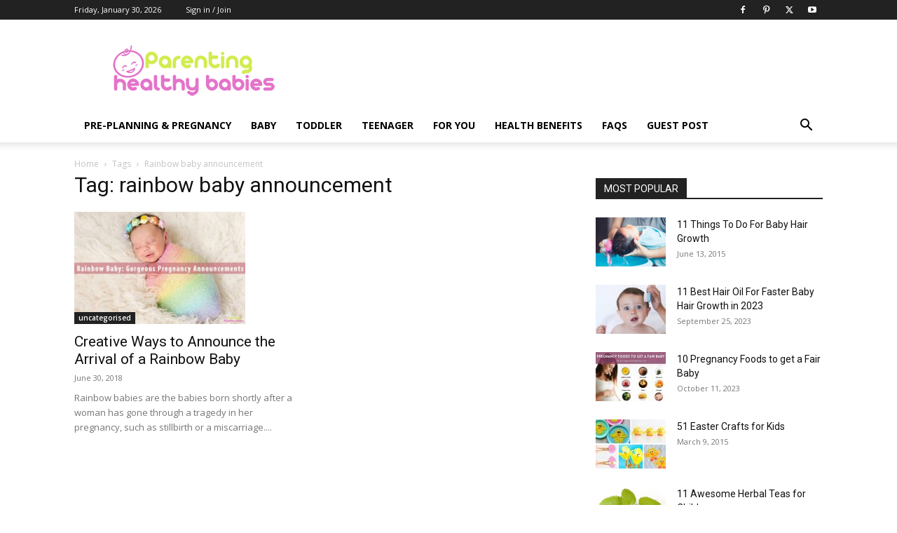

--- FILE ---
content_type: text/html; charset=UTF-8
request_url: https://parentinghealthybabies.com/tag/rainbow-baby-announcement/
body_size: 32959
content:
<!doctype html >
<!--[if IE 8]>    <html class="ie8" lang="en"> <![endif]-->
<!--[if IE 9]>    <html class="ie9" lang="en"> <![endif]-->
<!--[if gt IE 8]><!--> <html lang="en-US"> <!--<![endif]-->
<head><meta charset="UTF-8" /><script>if(navigator.userAgent.match(/MSIE|Internet Explorer/i)||navigator.userAgent.match(/Trident\/7\..*?rv:11/i)){var href=document.location.href;if(!href.match(/[?&]nowprocket/)){if(href.indexOf("?")==-1){if(href.indexOf("#")==-1){document.location.href=href+"?nowprocket=1"}else{document.location.href=href.replace("#","?nowprocket=1#")}}else{if(href.indexOf("#")==-1){document.location.href=href+"&nowprocket=1"}else{document.location.href=href.replace("#","&nowprocket=1#")}}}}</script><script>(()=>{class RocketLazyLoadScripts{constructor(){this.v="1.2.6",this.triggerEvents=["keydown","mousedown","mousemove","touchmove","touchstart","touchend","wheel"],this.userEventHandler=this.t.bind(this),this.touchStartHandler=this.i.bind(this),this.touchMoveHandler=this.o.bind(this),this.touchEndHandler=this.h.bind(this),this.clickHandler=this.u.bind(this),this.interceptedClicks=[],this.interceptedClickListeners=[],this.l(this),window.addEventListener("pageshow",(t=>{this.persisted=t.persisted,this.everythingLoaded&&this.m()})),this.CSPIssue=sessionStorage.getItem("rocketCSPIssue"),document.addEventListener("securitypolicyviolation",(t=>{this.CSPIssue||"script-src-elem"!==t.violatedDirective||"data"!==t.blockedURI||(this.CSPIssue=!0,sessionStorage.setItem("rocketCSPIssue",!0))})),document.addEventListener("DOMContentLoaded",(()=>{this.k()})),this.delayedScripts={normal:[],async:[],defer:[]},this.trash=[],this.allJQueries=[]}p(t){document.hidden?t.t():(this.triggerEvents.forEach((e=>window.addEventListener(e,t.userEventHandler,{passive:!0}))),window.addEventListener("touchstart",t.touchStartHandler,{passive:!0}),window.addEventListener("mousedown",t.touchStartHandler),document.addEventListener("visibilitychange",t.userEventHandler))}_(){this.triggerEvents.forEach((t=>window.removeEventListener(t,this.userEventHandler,{passive:!0}))),document.removeEventListener("visibilitychange",this.userEventHandler)}i(t){"HTML"!==t.target.tagName&&(window.addEventListener("touchend",this.touchEndHandler),window.addEventListener("mouseup",this.touchEndHandler),window.addEventListener("touchmove",this.touchMoveHandler,{passive:!0}),window.addEventListener("mousemove",this.touchMoveHandler),t.target.addEventListener("click",this.clickHandler),this.L(t.target,!0),this.S(t.target,"onclick","rocket-onclick"),this.C())}o(t){window.removeEventListener("touchend",this.touchEndHandler),window.removeEventListener("mouseup",this.touchEndHandler),window.removeEventListener("touchmove",this.touchMoveHandler,{passive:!0}),window.removeEventListener("mousemove",this.touchMoveHandler),t.target.removeEventListener("click",this.clickHandler),this.L(t.target,!1),this.S(t.target,"rocket-onclick","onclick"),this.M()}h(){window.removeEventListener("touchend",this.touchEndHandler),window.removeEventListener("mouseup",this.touchEndHandler),window.removeEventListener("touchmove",this.touchMoveHandler,{passive:!0}),window.removeEventListener("mousemove",this.touchMoveHandler)}u(t){t.target.removeEventListener("click",this.clickHandler),this.L(t.target,!1),this.S(t.target,"rocket-onclick","onclick"),this.interceptedClicks.push(t),t.preventDefault(),t.stopPropagation(),t.stopImmediatePropagation(),this.M()}O(){window.removeEventListener("touchstart",this.touchStartHandler,{passive:!0}),window.removeEventListener("mousedown",this.touchStartHandler),this.interceptedClicks.forEach((t=>{t.target.dispatchEvent(new MouseEvent("click",{view:t.view,bubbles:!0,cancelable:!0}))}))}l(t){EventTarget.prototype.addEventListenerWPRocketBase=EventTarget.prototype.addEventListener,EventTarget.prototype.addEventListener=function(e,i,o){"click"!==e||t.windowLoaded||i===t.clickHandler||t.interceptedClickListeners.push({target:this,func:i,options:o}),(this||window).addEventListenerWPRocketBase(e,i,o)}}L(t,e){this.interceptedClickListeners.forEach((i=>{i.target===t&&(e?t.removeEventListener("click",i.func,i.options):t.addEventListener("click",i.func,i.options))})),t.parentNode!==document.documentElement&&this.L(t.parentNode,e)}D(){return new Promise((t=>{this.P?this.M=t:t()}))}C(){this.P=!0}M(){this.P=!1}S(t,e,i){t.hasAttribute&&t.hasAttribute(e)&&(event.target.setAttribute(i,event.target.getAttribute(e)),event.target.removeAttribute(e))}t(){this._(this),"loading"===document.readyState?document.addEventListener("DOMContentLoaded",this.R.bind(this)):this.R()}k(){let t=[];document.querySelectorAll("script[type=rocketlazyloadscript][data-rocket-src]").forEach((e=>{let i=e.getAttribute("data-rocket-src");if(i&&!i.startsWith("data:")){0===i.indexOf("//")&&(i=location.protocol+i);try{const o=new URL(i).origin;o!==location.origin&&t.push({src:o,crossOrigin:e.crossOrigin||"module"===e.getAttribute("data-rocket-type")})}catch(t){}}})),t=[...new Map(t.map((t=>[JSON.stringify(t),t]))).values()],this.T(t,"preconnect")}async R(){this.lastBreath=Date.now(),this.j(this),this.F(this),this.I(),this.W(),this.q(),await this.A(this.delayedScripts.normal),await this.A(this.delayedScripts.defer),await this.A(this.delayedScripts.async);try{await this.U(),await this.H(this),await this.J()}catch(t){console.error(t)}window.dispatchEvent(new Event("rocket-allScriptsLoaded")),this.everythingLoaded=!0,this.D().then((()=>{this.O()})),this.N()}W(){document.querySelectorAll("script[type=rocketlazyloadscript]").forEach((t=>{t.hasAttribute("data-rocket-src")?t.hasAttribute("async")&&!1!==t.async?this.delayedScripts.async.push(t):t.hasAttribute("defer")&&!1!==t.defer||"module"===t.getAttribute("data-rocket-type")?this.delayedScripts.defer.push(t):this.delayedScripts.normal.push(t):this.delayedScripts.normal.push(t)}))}async B(t){if(await this.G(),!0!==t.noModule||!("noModule"in HTMLScriptElement.prototype))return new Promise((e=>{let i;function o(){(i||t).setAttribute("data-rocket-status","executed"),e()}try{if(navigator.userAgent.indexOf("Firefox/")>0||""===navigator.vendor||this.CSPIssue)i=document.createElement("script"),[...t.attributes].forEach((t=>{let e=t.nodeName;"type"!==e&&("data-rocket-type"===e&&(e="type"),"data-rocket-src"===e&&(e="src"),i.setAttribute(e,t.nodeValue))})),t.text&&(i.text=t.text),i.hasAttribute("src")?(i.addEventListener("load",o),i.addEventListener("error",(function(){i.setAttribute("data-rocket-status","failed-network"),e()})),setTimeout((()=>{i.isConnected||e()}),1)):(i.text=t.text,o()),t.parentNode.replaceChild(i,t);else{const i=t.getAttribute("data-rocket-type"),s=t.getAttribute("data-rocket-src");i?(t.type=i,t.removeAttribute("data-rocket-type")):t.removeAttribute("type"),t.addEventListener("load",o),t.addEventListener("error",(i=>{this.CSPIssue&&i.target.src.startsWith("data:")?(console.log("WPRocket: data-uri blocked by CSP -> fallback"),t.removeAttribute("src"),this.B(t).then(e)):(t.setAttribute("data-rocket-status","failed-network"),e())})),s?(t.removeAttribute("data-rocket-src"),t.src=s):t.src="data:text/javascript;base64,"+window.btoa(unescape(encodeURIComponent(t.text)))}}catch(i){t.setAttribute("data-rocket-status","failed-transform"),e()}}));t.setAttribute("data-rocket-status","skipped")}async A(t){const e=t.shift();return e&&e.isConnected?(await this.B(e),this.A(t)):Promise.resolve()}q(){this.T([...this.delayedScripts.normal,...this.delayedScripts.defer,...this.delayedScripts.async],"preload")}T(t,e){var i=document.createDocumentFragment();t.forEach((t=>{const o=t.getAttribute&&t.getAttribute("data-rocket-src")||t.src;if(o&&!o.startsWith("data:")){const s=document.createElement("link");s.href=o,s.rel=e,"preconnect"!==e&&(s.as="script"),t.getAttribute&&"module"===t.getAttribute("data-rocket-type")&&(s.crossOrigin=!0),t.crossOrigin&&(s.crossOrigin=t.crossOrigin),t.integrity&&(s.integrity=t.integrity),i.appendChild(s),this.trash.push(s)}})),document.head.appendChild(i)}j(t){let e={};function i(i,o){return e[o].eventsToRewrite.indexOf(i)>=0&&!t.everythingLoaded?"rocket-"+i:i}function o(t,o){!function(t){e[t]||(e[t]={originalFunctions:{add:t.addEventListener,remove:t.removeEventListener},eventsToRewrite:[]},t.addEventListener=function(){arguments[0]=i(arguments[0],t),e[t].originalFunctions.add.apply(t,arguments)},t.removeEventListener=function(){arguments[0]=i(arguments[0],t),e[t].originalFunctions.remove.apply(t,arguments)})}(t),e[t].eventsToRewrite.push(o)}function s(e,i){let o=e[i];e[i]=null,Object.defineProperty(e,i,{get:()=>o||function(){},set(s){t.everythingLoaded?o=s:e["rocket"+i]=o=s}})}o(document,"DOMContentLoaded"),o(window,"DOMContentLoaded"),o(window,"load"),o(window,"pageshow"),o(document,"readystatechange"),s(document,"onreadystatechange"),s(window,"onload"),s(window,"onpageshow");try{Object.defineProperty(document,"readyState",{get:()=>t.rocketReadyState,set(e){t.rocketReadyState=e},configurable:!0}),document.readyState="loading"}catch(t){console.log("WPRocket DJE readyState conflict, bypassing")}}F(t){let e;function i(e){return t.everythingLoaded?e:e.split(" ").map((t=>"load"===t||0===t.indexOf("load.")?"rocket-jquery-load":t)).join(" ")}function o(o){function s(t){const e=o.fn[t];o.fn[t]=o.fn.init.prototype[t]=function(){return this[0]===window&&("string"==typeof arguments[0]||arguments[0]instanceof String?arguments[0]=i(arguments[0]):"object"==typeof arguments[0]&&Object.keys(arguments[0]).forEach((t=>{const e=arguments[0][t];delete arguments[0][t],arguments[0][i(t)]=e}))),e.apply(this,arguments),this}}o&&o.fn&&!t.allJQueries.includes(o)&&(o.fn.ready=o.fn.init.prototype.ready=function(e){return t.domReadyFired?e.bind(document)(o):document.addEventListener("rocket-DOMContentLoaded",(()=>e.bind(document)(o))),o([])},s("on"),s("one"),t.allJQueries.push(o)),e=o}o(window.jQuery),Object.defineProperty(window,"jQuery",{get:()=>e,set(t){o(t)}})}async H(t){const e=document.querySelector("script[data-webpack]");e&&(await async function(){return new Promise((t=>{e.addEventListener("load",t),e.addEventListener("error",t)}))}(),await t.K(),await t.H(t))}async U(){this.domReadyFired=!0;try{document.readyState="interactive"}catch(t){}await this.G(),document.dispatchEvent(new Event("rocket-readystatechange")),await this.G(),document.rocketonreadystatechange&&document.rocketonreadystatechange(),await this.G(),document.dispatchEvent(new Event("rocket-DOMContentLoaded")),await this.G(),window.dispatchEvent(new Event("rocket-DOMContentLoaded"))}async J(){try{document.readyState="complete"}catch(t){}await this.G(),document.dispatchEvent(new Event("rocket-readystatechange")),await this.G(),document.rocketonreadystatechange&&document.rocketonreadystatechange(),await this.G(),window.dispatchEvent(new Event("rocket-load")),await this.G(),window.rocketonload&&window.rocketonload(),await this.G(),this.allJQueries.forEach((t=>t(window).trigger("rocket-jquery-load"))),await this.G();const t=new Event("rocket-pageshow");t.persisted=this.persisted,window.dispatchEvent(t),await this.G(),window.rocketonpageshow&&window.rocketonpageshow({persisted:this.persisted}),this.windowLoaded=!0}m(){document.onreadystatechange&&document.onreadystatechange(),window.onload&&window.onload(),window.onpageshow&&window.onpageshow({persisted:this.persisted})}I(){const t=new Map;document.write=document.writeln=function(e){const i=document.currentScript;i||console.error("WPRocket unable to document.write this: "+e);const o=document.createRange(),s=i.parentElement;let n=t.get(i);void 0===n&&(n=i.nextSibling,t.set(i,n));const c=document.createDocumentFragment();o.setStart(c,0),c.appendChild(o.createContextualFragment(e)),s.insertBefore(c,n)}}async G(){Date.now()-this.lastBreath>45&&(await this.K(),this.lastBreath=Date.now())}async K(){return document.hidden?new Promise((t=>setTimeout(t))):new Promise((t=>requestAnimationFrame(t)))}N(){this.trash.forEach((t=>t.remove()))}static run(){const t=new RocketLazyLoadScripts;t.p(t)}}RocketLazyLoadScripts.run()})();</script>
    
    
    <meta name="viewport" content="width=device-width, initial-scale=1.0">
    <link rel="pingback" href="https://parentinghealthybabies.com/app/xmlrpc.php" />
    <script type="text/javascript">
/* <![CDATA[ */
(()=>{var e={};e.g=function(){if("object"==typeof globalThis)return globalThis;try{return this||new Function("return this")()}catch(e){if("object"==typeof window)return window}}(),function({ampUrl:n,isCustomizePreview:t,isAmpDevMode:r,noampQueryVarName:o,noampQueryVarValue:s,disabledStorageKey:i,mobileUserAgents:a,regexRegex:c}){if("undefined"==typeof sessionStorage)return;const d=new RegExp(c);if(!a.some((e=>{const n=e.match(d);return!(!n||!new RegExp(n[1],n[2]).test(navigator.userAgent))||navigator.userAgent.includes(e)})))return;e.g.addEventListener("DOMContentLoaded",(()=>{const e=document.getElementById("amp-mobile-version-switcher");if(!e)return;e.hidden=!1;const n=e.querySelector("a[href]");n&&n.addEventListener("click",(()=>{sessionStorage.removeItem(i)}))}));const g=r&&["paired-browsing-non-amp","paired-browsing-amp"].includes(window.name);if(sessionStorage.getItem(i)||t||g)return;const u=new URL(location.href),m=new URL(n);m.hash=u.hash,u.searchParams.has(o)&&s===u.searchParams.get(o)?sessionStorage.setItem(i,"1"):m.href!==u.href&&(window.stop(),location.replace(m.href))}({"ampUrl":"https:\/\/parentinghealthybabies.com\/tag\/rainbow-baby-announcement\/amp\/","noampQueryVarName":"noamp","noampQueryVarValue":"mobile","disabledStorageKey":"amp_mobile_redirect_disabled","mobileUserAgents":["Mobile","Android","Silk\/","Kindle","BlackBerry","Opera Mini","Opera Mobi"],"regexRegex":"^\\\/((?:.|\\n)+)\\\/([i]*)$","isCustomizePreview":false,"isAmpDevMode":false})})();
/* ]]> */
</script>
<meta name='robots' content='index, follow, max-image-preview:large, max-snippet:-1, max-video-preview:-1' />
	<style>img:is([sizes="auto" i], [sizes^="auto," i]) { contain-intrinsic-size: 3000px 1500px }</style>
	<link rel="icon" type="image/png" href="https://parentinghealthybabies.com/app/phb-data/uploads/2019/04/favicon-32x32.png">
	<!-- This site is optimized with the Yoast SEO Premium plugin v21.5 (Yoast SEO v25.2) - https://yoast.com/wordpress/plugins/seo/ -->
	<title>rainbow baby announcement Archives - Parenting Healthy Babies</title><link rel="preload" data-rocket-preload as="style" href="https://fonts.googleapis.com/css?family=Open%20Sans%3A400%2C600%2C700%7CRoboto%3A400%2C600%2C700&#038;display=swap" /><link rel="stylesheet" href="https://fonts.googleapis.com/css?family=Open%20Sans%3A400%2C600%2C700%7CRoboto%3A400%2C600%2C700&#038;display=swap" media="print" onload="this.media='all'" /><noscript><link rel="stylesheet" href="https://fonts.googleapis.com/css?family=Open%20Sans%3A400%2C600%2C700%7CRoboto%3A400%2C600%2C700&#038;display=swap" /></noscript>
	<meta name="description" content="rainbow baby announcement Archives - Parenting Healthy Babies" />
	<link rel="canonical" href="https://www.parentinghealthybabies.com/tag/rainbow-baby-announcement/" />
	<meta property="og:locale" content="en_US" />
	<meta property="og:type" content="article" />
	<meta property="og:title" content="rainbow baby announcement Archives" />
	<meta property="og:description" content="rainbow baby announcement Archives - Parenting Healthy Babies" />
	<meta property="og:url" content="https://www.parentinghealthybabies.com/tag/rainbow-baby-announcement/" />
	<meta property="og:site_name" content="Parenting Healthy Babies" />
	<meta property="og:image" content="https://parentinghealthybabies.com/app/phb-data/uploads/2014/11/parenting.jpg" />
	<meta property="og:image:width" content="206" />
	<meta property="og:image:height" content="56" />
	<meta property="og:image:type" content="image/jpeg" />
	<meta name="twitter:card" content="summary_large_image" />
	<meta name="twitter:site" content="@parenting_baby" />
	<script type="application/ld+json" class="yoast-schema-graph">{"@context":"https://schema.org","@graph":[{"@type":"CollectionPage","@id":"https://www.parentinghealthybabies.com/tag/rainbow-baby-announcement/","url":"https://www.parentinghealthybabies.com/tag/rainbow-baby-announcement/","name":"rainbow baby announcement Archives - Parenting Healthy Babies","isPartOf":{"@id":"https://parentinghealthybabies.com/#website"},"primaryImageOfPage":{"@id":"https://www.parentinghealthybabies.com/tag/rainbow-baby-announcement/#primaryimage"},"image":{"@id":"https://www.parentinghealthybabies.com/tag/rainbow-baby-announcement/#primaryimage"},"thumbnailUrl":"https://parentinghealthybabies.com/app/phb-data/uploads/2018/06/Rainbow-Baby-Gorgeous-Pregnancy-Announcements.jpg","description":"rainbow baby announcement Archives - Parenting Healthy Babies","breadcrumb":{"@id":"https://www.parentinghealthybabies.com/tag/rainbow-baby-announcement/#breadcrumb"},"inLanguage":"en-US"},{"@type":"ImageObject","inLanguage":"en-US","@id":"https://www.parentinghealthybabies.com/tag/rainbow-baby-announcement/#primaryimage","url":"https://parentinghealthybabies.com/app/phb-data/uploads/2018/06/Rainbow-Baby-Gorgeous-Pregnancy-Announcements.jpg","contentUrl":"https://parentinghealthybabies.com/app/phb-data/uploads/2018/06/Rainbow-Baby-Gorgeous-Pregnancy-Announcements.jpg","width":640,"height":420,"caption":"Rainbow Baby: Gorgeous Pregnancy Announcements"},{"@type":"BreadcrumbList","@id":"https://www.parentinghealthybabies.com/tag/rainbow-baby-announcement/#breadcrumb","itemListElement":[{"@type":"ListItem","position":1,"name":"Home","item":"https://parentinghealthybabies.com/"},{"@type":"ListItem","position":2,"name":"rainbow baby announcement"}]},{"@type":"WebSite","@id":"https://parentinghealthybabies.com/#website","url":"https://parentinghealthybabies.com/","name":"Parenting Healthy Babies","description":"Helping You Raise Healthy Babies","publisher":{"@id":"https://parentinghealthybabies.com/#organization"},"potentialAction":[{"@type":"SearchAction","target":{"@type":"EntryPoint","urlTemplate":"https://parentinghealthybabies.com/?s={search_term_string}"},"query-input":{"@type":"PropertyValueSpecification","valueRequired":true,"valueName":"search_term_string"}}],"inLanguage":"en-US"},{"@type":"Organization","@id":"https://parentinghealthybabies.com/#organization","name":"ParentingHealthyBabies.com","url":"https://parentinghealthybabies.com/","logo":{"@type":"ImageObject","inLanguage":"en-US","@id":"https://parentinghealthybabies.com/#/schema/logo/image/","url":"https://parentinghealthybabies.com/app/phb-data/uploads/2017/03/amp-logo.jpg","contentUrl":"https://parentinghealthybabies.com/app/phb-data/uploads/2017/03/amp-logo.jpg","width":147,"height":40,"caption":"ParentingHealthyBabies.com"},"image":{"@id":"https://parentinghealthybabies.com/#/schema/logo/image/"},"sameAs":["http://www.facebook.com/ParentingHealthyBabies","https://x.com/parenting_baby","http://www.pinterest.com/healthybabies"]}]}</script>
	<!-- / Yoast SEO Premium plugin. -->


<link rel='dns-prefetch' href='//fonts.googleapis.com' />
<link href='https://fonts.gstatic.com' crossorigin rel='preconnect' />
<link rel="alternate" type="application/rss+xml" title="Parenting Healthy Babies &raquo; Feed" href="https://parentinghealthybabies.com/feed/" />
<link rel="alternate" type="application/rss+xml" title="Parenting Healthy Babies &raquo; Comments Feed" href="https://parentinghealthybabies.com/comments/feed/" />
<link rel="alternate" type="application/rss+xml" title="Parenting Healthy Babies &raquo; rainbow baby announcement Tag Feed" href="https://parentinghealthybabies.com/tag/rainbow-baby-announcement/feed/" />
<link data-minify="1" rel='stylesheet' id='wgs-css' href='https://parentinghealthybabies.com/app/phb-data/cache/min/1/app/phb-data/plugins/wp-google-search/wgs.css?ver=1757054451' type='text/css' media='all' />
<link data-minify="1" rel='stylesheet' id='wgs2-css' href='https://parentinghealthybabies.com/app/phb-data/cache/min/1/app/phb-data/plugins/wp-google-search/wgs2.css?ver=1757054451' type='text/css' media='all' />
<style id='wp-emoji-styles-inline-css' type='text/css'>

	img.wp-smiley, img.emoji {
		display: inline !important;
		border: none !important;
		box-shadow: none !important;
		height: 1em !important;
		width: 1em !important;
		margin: 0 0.07em !important;
		vertical-align: -0.1em !important;
		background: none !important;
		padding: 0 !important;
	}
</style>
<style id='classic-theme-styles-inline-css' type='text/css'>
/*! This file is auto-generated */
.wp-block-button__link{color:#fff;background-color:#32373c;border-radius:9999px;box-shadow:none;text-decoration:none;padding:calc(.667em + 2px) calc(1.333em + 2px);font-size:1.125em}.wp-block-file__button{background:#32373c;color:#fff;text-decoration:none}
</style>
<link rel='stylesheet' id='quads-style-css-css' href='https://parentinghealthybabies.com/app/phb-data/plugins/quick-adsense-reloaded/includes/gutenberg/dist/blocks.style.build.css?ver=2.0.91' type='text/css' media='all' />
<style id='global-styles-inline-css' type='text/css'>
:root{--wp--preset--aspect-ratio--square: 1;--wp--preset--aspect-ratio--4-3: 4/3;--wp--preset--aspect-ratio--3-4: 3/4;--wp--preset--aspect-ratio--3-2: 3/2;--wp--preset--aspect-ratio--2-3: 2/3;--wp--preset--aspect-ratio--16-9: 16/9;--wp--preset--aspect-ratio--9-16: 9/16;--wp--preset--color--black: #000000;--wp--preset--color--cyan-bluish-gray: #abb8c3;--wp--preset--color--white: #ffffff;--wp--preset--color--pale-pink: #f78da7;--wp--preset--color--vivid-red: #cf2e2e;--wp--preset--color--luminous-vivid-orange: #ff6900;--wp--preset--color--luminous-vivid-amber: #fcb900;--wp--preset--color--light-green-cyan: #7bdcb5;--wp--preset--color--vivid-green-cyan: #00d084;--wp--preset--color--pale-cyan-blue: #8ed1fc;--wp--preset--color--vivid-cyan-blue: #0693e3;--wp--preset--color--vivid-purple: #9b51e0;--wp--preset--gradient--vivid-cyan-blue-to-vivid-purple: linear-gradient(135deg,rgba(6,147,227,1) 0%,rgb(155,81,224) 100%);--wp--preset--gradient--light-green-cyan-to-vivid-green-cyan: linear-gradient(135deg,rgb(122,220,180) 0%,rgb(0,208,130) 100%);--wp--preset--gradient--luminous-vivid-amber-to-luminous-vivid-orange: linear-gradient(135deg,rgba(252,185,0,1) 0%,rgba(255,105,0,1) 100%);--wp--preset--gradient--luminous-vivid-orange-to-vivid-red: linear-gradient(135deg,rgba(255,105,0,1) 0%,rgb(207,46,46) 100%);--wp--preset--gradient--very-light-gray-to-cyan-bluish-gray: linear-gradient(135deg,rgb(238,238,238) 0%,rgb(169,184,195) 100%);--wp--preset--gradient--cool-to-warm-spectrum: linear-gradient(135deg,rgb(74,234,220) 0%,rgb(151,120,209) 20%,rgb(207,42,186) 40%,rgb(238,44,130) 60%,rgb(251,105,98) 80%,rgb(254,248,76) 100%);--wp--preset--gradient--blush-light-purple: linear-gradient(135deg,rgb(255,206,236) 0%,rgb(152,150,240) 100%);--wp--preset--gradient--blush-bordeaux: linear-gradient(135deg,rgb(254,205,165) 0%,rgb(254,45,45) 50%,rgb(107,0,62) 100%);--wp--preset--gradient--luminous-dusk: linear-gradient(135deg,rgb(255,203,112) 0%,rgb(199,81,192) 50%,rgb(65,88,208) 100%);--wp--preset--gradient--pale-ocean: linear-gradient(135deg,rgb(255,245,203) 0%,rgb(182,227,212) 50%,rgb(51,167,181) 100%);--wp--preset--gradient--electric-grass: linear-gradient(135deg,rgb(202,248,128) 0%,rgb(113,206,126) 100%);--wp--preset--gradient--midnight: linear-gradient(135deg,rgb(2,3,129) 0%,rgb(40,116,252) 100%);--wp--preset--font-size--small: 11px;--wp--preset--font-size--medium: 20px;--wp--preset--font-size--large: 32px;--wp--preset--font-size--x-large: 42px;--wp--preset--font-size--regular: 15px;--wp--preset--font-size--larger: 50px;--wp--preset--spacing--20: 0.44rem;--wp--preset--spacing--30: 0.67rem;--wp--preset--spacing--40: 1rem;--wp--preset--spacing--50: 1.5rem;--wp--preset--spacing--60: 2.25rem;--wp--preset--spacing--70: 3.38rem;--wp--preset--spacing--80: 5.06rem;--wp--preset--shadow--natural: 6px 6px 9px rgba(0, 0, 0, 0.2);--wp--preset--shadow--deep: 12px 12px 50px rgba(0, 0, 0, 0.4);--wp--preset--shadow--sharp: 6px 6px 0px rgba(0, 0, 0, 0.2);--wp--preset--shadow--outlined: 6px 6px 0px -3px rgba(255, 255, 255, 1), 6px 6px rgba(0, 0, 0, 1);--wp--preset--shadow--crisp: 6px 6px 0px rgba(0, 0, 0, 1);}:where(.is-layout-flex){gap: 0.5em;}:where(.is-layout-grid){gap: 0.5em;}body .is-layout-flex{display: flex;}.is-layout-flex{flex-wrap: wrap;align-items: center;}.is-layout-flex > :is(*, div){margin: 0;}body .is-layout-grid{display: grid;}.is-layout-grid > :is(*, div){margin: 0;}:where(.wp-block-columns.is-layout-flex){gap: 2em;}:where(.wp-block-columns.is-layout-grid){gap: 2em;}:where(.wp-block-post-template.is-layout-flex){gap: 1.25em;}:where(.wp-block-post-template.is-layout-grid){gap: 1.25em;}.has-black-color{color: var(--wp--preset--color--black) !important;}.has-cyan-bluish-gray-color{color: var(--wp--preset--color--cyan-bluish-gray) !important;}.has-white-color{color: var(--wp--preset--color--white) !important;}.has-pale-pink-color{color: var(--wp--preset--color--pale-pink) !important;}.has-vivid-red-color{color: var(--wp--preset--color--vivid-red) !important;}.has-luminous-vivid-orange-color{color: var(--wp--preset--color--luminous-vivid-orange) !important;}.has-luminous-vivid-amber-color{color: var(--wp--preset--color--luminous-vivid-amber) !important;}.has-light-green-cyan-color{color: var(--wp--preset--color--light-green-cyan) !important;}.has-vivid-green-cyan-color{color: var(--wp--preset--color--vivid-green-cyan) !important;}.has-pale-cyan-blue-color{color: var(--wp--preset--color--pale-cyan-blue) !important;}.has-vivid-cyan-blue-color{color: var(--wp--preset--color--vivid-cyan-blue) !important;}.has-vivid-purple-color{color: var(--wp--preset--color--vivid-purple) !important;}.has-black-background-color{background-color: var(--wp--preset--color--black) !important;}.has-cyan-bluish-gray-background-color{background-color: var(--wp--preset--color--cyan-bluish-gray) !important;}.has-white-background-color{background-color: var(--wp--preset--color--white) !important;}.has-pale-pink-background-color{background-color: var(--wp--preset--color--pale-pink) !important;}.has-vivid-red-background-color{background-color: var(--wp--preset--color--vivid-red) !important;}.has-luminous-vivid-orange-background-color{background-color: var(--wp--preset--color--luminous-vivid-orange) !important;}.has-luminous-vivid-amber-background-color{background-color: var(--wp--preset--color--luminous-vivid-amber) !important;}.has-light-green-cyan-background-color{background-color: var(--wp--preset--color--light-green-cyan) !important;}.has-vivid-green-cyan-background-color{background-color: var(--wp--preset--color--vivid-green-cyan) !important;}.has-pale-cyan-blue-background-color{background-color: var(--wp--preset--color--pale-cyan-blue) !important;}.has-vivid-cyan-blue-background-color{background-color: var(--wp--preset--color--vivid-cyan-blue) !important;}.has-vivid-purple-background-color{background-color: var(--wp--preset--color--vivid-purple) !important;}.has-black-border-color{border-color: var(--wp--preset--color--black) !important;}.has-cyan-bluish-gray-border-color{border-color: var(--wp--preset--color--cyan-bluish-gray) !important;}.has-white-border-color{border-color: var(--wp--preset--color--white) !important;}.has-pale-pink-border-color{border-color: var(--wp--preset--color--pale-pink) !important;}.has-vivid-red-border-color{border-color: var(--wp--preset--color--vivid-red) !important;}.has-luminous-vivid-orange-border-color{border-color: var(--wp--preset--color--luminous-vivid-orange) !important;}.has-luminous-vivid-amber-border-color{border-color: var(--wp--preset--color--luminous-vivid-amber) !important;}.has-light-green-cyan-border-color{border-color: var(--wp--preset--color--light-green-cyan) !important;}.has-vivid-green-cyan-border-color{border-color: var(--wp--preset--color--vivid-green-cyan) !important;}.has-pale-cyan-blue-border-color{border-color: var(--wp--preset--color--pale-cyan-blue) !important;}.has-vivid-cyan-blue-border-color{border-color: var(--wp--preset--color--vivid-cyan-blue) !important;}.has-vivid-purple-border-color{border-color: var(--wp--preset--color--vivid-purple) !important;}.has-vivid-cyan-blue-to-vivid-purple-gradient-background{background: var(--wp--preset--gradient--vivid-cyan-blue-to-vivid-purple) !important;}.has-light-green-cyan-to-vivid-green-cyan-gradient-background{background: var(--wp--preset--gradient--light-green-cyan-to-vivid-green-cyan) !important;}.has-luminous-vivid-amber-to-luminous-vivid-orange-gradient-background{background: var(--wp--preset--gradient--luminous-vivid-amber-to-luminous-vivid-orange) !important;}.has-luminous-vivid-orange-to-vivid-red-gradient-background{background: var(--wp--preset--gradient--luminous-vivid-orange-to-vivid-red) !important;}.has-very-light-gray-to-cyan-bluish-gray-gradient-background{background: var(--wp--preset--gradient--very-light-gray-to-cyan-bluish-gray) !important;}.has-cool-to-warm-spectrum-gradient-background{background: var(--wp--preset--gradient--cool-to-warm-spectrum) !important;}.has-blush-light-purple-gradient-background{background: var(--wp--preset--gradient--blush-light-purple) !important;}.has-blush-bordeaux-gradient-background{background: var(--wp--preset--gradient--blush-bordeaux) !important;}.has-luminous-dusk-gradient-background{background: var(--wp--preset--gradient--luminous-dusk) !important;}.has-pale-ocean-gradient-background{background: var(--wp--preset--gradient--pale-ocean) !important;}.has-electric-grass-gradient-background{background: var(--wp--preset--gradient--electric-grass) !important;}.has-midnight-gradient-background{background: var(--wp--preset--gradient--midnight) !important;}.has-small-font-size{font-size: var(--wp--preset--font-size--small) !important;}.has-medium-font-size{font-size: var(--wp--preset--font-size--medium) !important;}.has-large-font-size{font-size: var(--wp--preset--font-size--large) !important;}.has-x-large-font-size{font-size: var(--wp--preset--font-size--x-large) !important;}
:where(.wp-block-post-template.is-layout-flex){gap: 1.25em;}:where(.wp-block-post-template.is-layout-grid){gap: 1.25em;}
:where(.wp-block-columns.is-layout-flex){gap: 2em;}:where(.wp-block-columns.is-layout-grid){gap: 2em;}
:root :where(.wp-block-pullquote){font-size: 1.5em;line-height: 1.6;}
</style>
<link data-minify="1" rel='stylesheet' id='cookie-law-info-css' href='https://parentinghealthybabies.com/app/phb-data/cache/min/1/app/phb-data/plugins/cookie-law-info/legacy/public/css/cookie-law-info-public.css?ver=1757054451' type='text/css' media='all' />
<link data-minify="1" rel='stylesheet' id='cookie-law-info-gdpr-css' href='https://parentinghealthybabies.com/app/phb-data/cache/min/1/app/phb-data/plugins/cookie-law-info/legacy/public/css/cookie-law-info-gdpr.css?ver=1757054451' type='text/css' media='all' />
<link data-minify="1" rel='stylesheet' id='wp-postratings-css' href='https://parentinghealthybabies.com/app/phb-data/cache/min/1/app/phb-data/plugins/wp-postratings/css/postratings-css.css?ver=1757054451' type='text/css' media='all' />
<link data-minify="1" rel='stylesheet' id='td-plugin-multi-purpose-css' href='https://parentinghealthybabies.com/app/phb-data/cache/min/1/app/phb-data/plugins/td-composer/td-multi-purpose/style.css?ver=1757054451' type='text/css' media='all' />

<link data-minify="1" rel='stylesheet' id='newsletter-css' href='https://parentinghealthybabies.com/app/phb-data/cache/min/1/app/phb-data/plugins/newsletter/style.css?ver=1757054451' type='text/css' media='all' />
<link data-minify="1" rel='stylesheet' id='td-theme-css' href='https://parentinghealthybabies.com/app/phb-data/cache/min/1/app/phb-data/themes/Newspaper/style.css?ver=1757054451' type='text/css' media='all' />
<style id='td-theme-inline-css' type='text/css'>@media (max-width:767px){.td-header-desktop-wrap{display:none}}@media (min-width:767px){.td-header-mobile-wrap{display:none}}</style>
<link rel='stylesheet' id='td-theme-child-css' href='https://parentinghealthybabies.com/app/phb-data/themes/Newspaper-child/style.css?ver=12.7.1c' type='text/css' media='all' />
<link data-minify="1" rel='stylesheet' id='td-legacy-framework-front-style-css' href='https://parentinghealthybabies.com/app/phb-data/cache/background-css/parentinghealthybabies.com/app/phb-data/cache/min/1/app/phb-data/plugins/td-composer/legacy/Newspaper/assets/css/td_legacy_main.css?ver=1757054451&wpr_t=1769791210' type='text/css' media='all' />
<link data-minify="1" rel='stylesheet' id='td-standard-pack-framework-front-style-css' href='https://parentinghealthybabies.com/app/phb-data/cache/background-css/parentinghealthybabies.com/app/phb-data/cache/min/1/app/phb-data/plugins/td-standard-pack/Newspaper/assets/css/td_standard_pack_main.css?ver=1757054451&wpr_t=1769791210' type='text/css' media='all' />
<link data-minify="1" rel='stylesheet' id='tdb_style_cloud_templates_front-css' href='https://parentinghealthybabies.com/app/phb-data/cache/min/1/app/phb-data/plugins/td-cloud-library/assets/css/tdb_main.css?ver=1757054451' type='text/css' media='all' />
<style id='rocket-lazyload-inline-css' type='text/css'>
.rll-youtube-player{position:relative;padding-bottom:56.23%;height:0;overflow:hidden;max-width:100%;}.rll-youtube-player:focus-within{outline: 2px solid currentColor;outline-offset: 5px;}.rll-youtube-player iframe{position:absolute;top:0;left:0;width:100%;height:100%;z-index:100;background:0 0}.rll-youtube-player img{bottom:0;display:block;left:0;margin:auto;max-width:100%;width:100%;position:absolute;right:0;top:0;border:none;height:auto;-webkit-transition:.4s all;-moz-transition:.4s all;transition:.4s all}.rll-youtube-player img:hover{-webkit-filter:brightness(75%)}.rll-youtube-player .play{height:100%;width:100%;left:0;top:0;position:absolute;background:var(--wpr-bg-3b577ae3-3601-45dc-9fc2-80e205ca99a7) no-repeat center;background-color: transparent !important;cursor:pointer;border:none;}
</style>
<style id='quads-styles-inline-css' type='text/css'>

    .quads-location ins.adsbygoogle {
        background: transparent !important;
    }.quads-location .quads_rotator_img{ opacity:1 !important;}
    .quads.quads_ad_container { display: grid; grid-template-columns: auto; grid-gap: 10px; padding: 10px; }
    .grid_image{animation: fadeIn 0.5s;-webkit-animation: fadeIn 0.5s;-moz-animation: fadeIn 0.5s;
        -o-animation: fadeIn 0.5s;-ms-animation: fadeIn 0.5s;}
    .quads-ad-label { font-size: 12px; text-align: center; color: #333;}
    .quads_click_impression { display: none;} .quads-location, .quads-ads-space{max-width:100%;} @media only screen and (max-width: 480px) { .quads-ads-space, .penci-builder-element .quads-ads-space{max-width:340px;}}
</style>
<script type="rocketlazyloadscript" data-rocket-type="text/javascript" data-rocket-src="https://parentinghealthybabies.com/app/wp-includes/js/jquery/jquery.min.js?ver=3.7.1" id="jquery-core-js" data-rocket-defer defer></script>
<script type="rocketlazyloadscript" data-rocket-type="text/javascript" data-rocket-src="https://parentinghealthybabies.com/app/wp-includes/js/jquery/jquery-migrate.min.js?ver=3.4.1" id="jquery-migrate-js" data-rocket-defer defer></script>
<script type="text/javascript" id="cookie-law-info-js-extra">
/* <![CDATA[ */
var Cli_Data = {"nn_cookie_ids":[],"cookielist":[],"non_necessary_cookies":[],"ccpaEnabled":"","ccpaRegionBased":"","ccpaBarEnabled":"","strictlyEnabled":["necessary","obligatoire"],"ccpaType":"gdpr","js_blocking":"","custom_integration":"","triggerDomRefresh":"","secure_cookies":""};
var cli_cookiebar_settings = {"animate_speed_hide":"500","animate_speed_show":"500","background":"#ffffff","border":"#b1a6a6c2","border_on":"","button_1_button_colour":"#000","button_1_button_hover":"#000000","button_1_link_colour":"#fff","button_1_as_button":"1","button_1_new_win":"","button_2_button_colour":"#333","button_2_button_hover":"#292929","button_2_link_colour":"#444","button_2_as_button":"","button_2_hidebar":"","button_3_button_colour":"#000","button_3_button_hover":"#000000","button_3_link_colour":"#fff","button_3_as_button":"1","button_3_new_win":"","button_4_button_colour":"#000","button_4_button_hover":"#000000","button_4_link_colour":"#62a329","button_4_as_button":"","button_7_button_colour":"#61a229","button_7_button_hover":"#4e8221","button_7_link_colour":"#fff","button_7_as_button":"1","button_7_new_win":"","font_family":"inherit","header_fix":"","notify_animate_hide":"1","notify_animate_show":"","notify_div_id":"#cookie-law-info-bar","notify_position_horizontal":"right","notify_position_vertical":"bottom","scroll_close":"","scroll_close_reload":"","accept_close_reload":"","reject_close_reload":"","showagain_tab":"1","showagain_background":"#fff","showagain_border":"#000","showagain_div_id":"#cookie-law-info-again","showagain_x_position":"100px","text":"#000000","show_once_yn":"","show_once":"10000","logging_on":"","as_popup":"","popup_overlay":"1","bar_heading_text":"","cookie_bar_as":"banner","popup_showagain_position":"bottom-right","widget_position":"left"};
var log_object = {"ajax_url":"https:\/\/parentinghealthybabies.com\/app\/wp-admin\/admin-ajax.php"};
/* ]]> */
</script>
<script type="rocketlazyloadscript" data-minify="1" data-rocket-type="text/javascript" data-rocket-src="https://parentinghealthybabies.com/app/phb-data/cache/min/1/app/phb-data/plugins/cookie-law-info/legacy/public/js/cookie-law-info-public.js?ver=1757054451" id="cookie-law-info-js" data-rocket-defer defer></script>
<script type="text/javascript" id="quads-scripts-js-extra">
/* <![CDATA[ */
var quads = {"version":"2.0.91","allowed_click":"3","quads_click_limit":"3","quads_ban_duration":"7"};
/* ]]> */
</script>
<script type="rocketlazyloadscript" data-rocket-type="text/javascript" data-rocket-src="https://parentinghealthybabies.com/app/phb-data/plugins/quick-adsense-reloaded/assets/js/fraud_protection.min.js?ver=2.0.91" id="quads-scripts-js" data-rocket-defer defer></script>
<script type="text/javascript" id="quads_ads_front-js-extra">
/* <![CDATA[ */
var quads_analytics = {"ajax_url":"https:\/\/parentinghealthybabies.com\/app\/wp-admin\/admin-ajax.php","quads_front_nonce":"a66b70a5e2"};
/* ]]> */
</script>
<script type="rocketlazyloadscript" data-rocket-type="text/javascript" data-rocket-src="https://parentinghealthybabies.com/app/phb-data/plugins/quick-adsense-reloaded/assets/js/performance_tracking.min.js?ver=2.0.91" id="quads_ads_front-js" data-rocket-defer defer></script>
<script type="rocketlazyloadscript" data-minify="1" data-rocket-type="text/javascript" data-rocket-src="https://parentinghealthybabies.com/app/phb-data/cache/min/1/app/phb-data/plugins/wp-quads-pro/assets/js/ads.js?ver=1757054451" id="quads-ad-ga-js" data-rocket-defer defer></script>
<link rel="https://api.w.org/" href="https://parentinghealthybabies.com/wp-json/" /><link rel="alternate" title="JSON" type="application/json" href="https://parentinghealthybabies.com/wp-json/wp/v2/tags/44346" /><link rel="EditURI" type="application/rsd+xml" title="RSD" href="https://parentinghealthybabies.com/app/xmlrpc.php?rsd" />
<meta name="generator" content="WordPress 6.8.3" />
<script type="rocketlazyloadscript" data-rocket-type="text/javascript">var ajaxurl = "https://parentinghealthybabies.com/app/wp-admin/admin-ajax.php";</script><link rel="alternate" type="text/html" media="only screen and (max-width: 640px)" href="https://parentinghealthybabies.com/tag/rainbow-baby-announcement/amp/"><script type="rocketlazyloadscript" data-rocket-src="//pagead2.googlesyndication.com/pagead/js/adsbygoogle.js" data-rocket-defer defer></script><script type="rocketlazyloadscript">document.cookie = 'quads_browser_width='+screen.width;</script><!-- WP QUADS PRO 2.0.19 Google Auto Ads //--><script type="rocketlazyloadscript" async data-rocket-src="https://pagead2.googlesyndication.com/pagead/js/adsbygoogle.js?client=ca-pub-0183570410028405"
     crossorigin="anonymous"></script>    <script type="rocketlazyloadscript">
        window.tdb_global_vars = {"wpRestUrl":"https:\/\/parentinghealthybabies.com\/wp-json\/","permalinkStructure":"\/%postname%\/"};
        window.tdb_p_autoload_vars = {"isAjax":false,"isAdminBarShowing":false};
    </script>
    
    <style id="tdb-global-colors">:root{--accent-color:#fff}</style>

    
	<style type="text/css">.broken_link, a.broken_link {
	text-decoration: line-through;
}</style><link rel="amphtml" href="https://parentinghealthybabies.com/tag/rainbow-baby-announcement/amp/"><style>#amp-mobile-version-switcher{left:0;position:absolute;width:100%;z-index:100}#amp-mobile-version-switcher>a{background-color:#444;border:0;color:#eaeaea;display:block;font-family:-apple-system,BlinkMacSystemFont,Segoe UI,Roboto,Oxygen-Sans,Ubuntu,Cantarell,Helvetica Neue,sans-serif;font-size:16px;font-weight:600;padding:15px 0;text-align:center;-webkit-text-decoration:none;text-decoration:none}#amp-mobile-version-switcher>a:active,#amp-mobile-version-switcher>a:focus,#amp-mobile-version-switcher>a:hover{-webkit-text-decoration:underline;text-decoration:underline}</style>
<!-- JS generated by theme -->

<script type="rocketlazyloadscript" data-rocket-type="text/javascript" id="td-generated-header-js">
    
    

	    var tdBlocksArray = []; //here we store all the items for the current page

	    // td_block class - each ajax block uses a object of this class for requests
	    function tdBlock() {
		    this.id = '';
		    this.block_type = 1; //block type id (1-234 etc)
		    this.atts = '';
		    this.td_column_number = '';
		    this.td_current_page = 1; //
		    this.post_count = 0; //from wp
		    this.found_posts = 0; //from wp
		    this.max_num_pages = 0; //from wp
		    this.td_filter_value = ''; //current live filter value
		    this.is_ajax_running = false;
		    this.td_user_action = ''; // load more or infinite loader (used by the animation)
		    this.header_color = '';
		    this.ajax_pagination_infinite_stop = ''; //show load more at page x
	    }

        // td_js_generator - mini detector
        ( function () {
            var htmlTag = document.getElementsByTagName("html")[0];

	        if ( navigator.userAgent.indexOf("MSIE 10.0") > -1 ) {
                htmlTag.className += ' ie10';
            }

            if ( !!navigator.userAgent.match(/Trident.*rv\:11\./) ) {
                htmlTag.className += ' ie11';
            }

	        if ( navigator.userAgent.indexOf("Edge") > -1 ) {
                htmlTag.className += ' ieEdge';
            }

            if ( /(iPad|iPhone|iPod)/g.test(navigator.userAgent) ) {
                htmlTag.className += ' td-md-is-ios';
            }

            var user_agent = navigator.userAgent.toLowerCase();
            if ( user_agent.indexOf("android") > -1 ) {
                htmlTag.className += ' td-md-is-android';
            }

            if ( -1 !== navigator.userAgent.indexOf('Mac OS X')  ) {
                htmlTag.className += ' td-md-is-os-x';
            }

            if ( /chrom(e|ium)/.test(navigator.userAgent.toLowerCase()) ) {
               htmlTag.className += ' td-md-is-chrome';
            }

            if ( -1 !== navigator.userAgent.indexOf('Firefox') ) {
                htmlTag.className += ' td-md-is-firefox';
            }

            if ( -1 !== navigator.userAgent.indexOf('Safari') && -1 === navigator.userAgent.indexOf('Chrome') ) {
                htmlTag.className += ' td-md-is-safari';
            }

            if( -1 !== navigator.userAgent.indexOf('IEMobile') ){
                htmlTag.className += ' td-md-is-iemobile';
            }

        })();

        var tdLocalCache = {};

        ( function () {
            "use strict";

            tdLocalCache = {
                data: {},
                remove: function (resource_id) {
                    delete tdLocalCache.data[resource_id];
                },
                exist: function (resource_id) {
                    return tdLocalCache.data.hasOwnProperty(resource_id) && tdLocalCache.data[resource_id] !== null;
                },
                get: function (resource_id) {
                    return tdLocalCache.data[resource_id];
                },
                set: function (resource_id, cachedData) {
                    tdLocalCache.remove(resource_id);
                    tdLocalCache.data[resource_id] = cachedData;
                }
            };
        })();

    
    
var td_viewport_interval_list=[{"limitBottom":767,"sidebarWidth":228},{"limitBottom":1018,"sidebarWidth":300},{"limitBottom":1140,"sidebarWidth":324}];
var tdc_is_installed="yes";
var tdc_domain_active=false;
var td_ajax_url="https:\/\/parentinghealthybabies.com\/app\/wp-admin\/admin-ajax.php?td_theme_name=Newspaper&v=12.7.1";
var td_get_template_directory_uri="https:\/\/parentinghealthybabies.com\/app\/phb-data\/plugins\/td-composer\/legacy\/common";
var tds_snap_menu="smart_snap_always";
var tds_logo_on_sticky="show_header_logo";
var tds_header_style="";
var td_please_wait="Please wait...";
var td_email_user_pass_incorrect="User or password incorrect!";
var td_email_user_incorrect="Email or username incorrect!";
var td_email_incorrect="Email incorrect!";
var td_user_incorrect="Username incorrect!";
var td_email_user_empty="Email or username empty!";
var td_pass_empty="Pass empty!";
var td_pass_pattern_incorrect="Invalid Pass Pattern!";
var td_retype_pass_incorrect="Retyped Pass incorrect!";
var tds_more_articles_on_post_enable="show";
var tds_more_articles_on_post_time_to_wait="";
var tds_more_articles_on_post_pages_distance_from_top=0;
var tds_captcha="";
var tds_theme_color_site_wide="#e682d1";
var tds_smart_sidebar="enabled";
var tdThemeName="Newspaper";
var tdThemeNameWl="Newspaper";
var td_magnific_popup_translation_tPrev="Previous (Left arrow key)";
var td_magnific_popup_translation_tNext="Next (Right arrow key)";
var td_magnific_popup_translation_tCounter="%curr% of %total%";
var td_magnific_popup_translation_ajax_tError="The content from %url% could not be loaded.";
var td_magnific_popup_translation_image_tError="The image #%curr% could not be loaded.";
var tdBlockNonce="1456f75730";
var tdMobileMenu="enabled";
var tdMobileSearch="enabled";
var tdDateNamesI18n={"month_names":["January","February","March","April","May","June","July","August","September","October","November","December"],"month_names_short":["Jan","Feb","Mar","Apr","May","Jun","Jul","Aug","Sep","Oct","Nov","Dec"],"day_names":["Sunday","Monday","Tuesday","Wednesday","Thursday","Friday","Saturday"],"day_names_short":["Sun","Mon","Tue","Wed","Thu","Fri","Sat"]};
var tdb_modal_confirm="Save";
var tdb_modal_cancel="Cancel";
var tdb_modal_confirm_alt="Yes";
var tdb_modal_cancel_alt="No";
var td_deploy_mode="deploy";
var td_ad_background_click_link="";
var td_ad_background_click_target="";
</script>


<!-- Header style compiled by theme -->

<style>.td-menu-background,.td-search-background{background-image:var(--wpr-bg-b5d3f504-3dc1-44b7-89b1-401f3fbfded4)}.white-popup-block:before{background-image:var(--wpr-bg-7b4a05bc-998c-4b80-b325-9f2d2855e4ad)}.td-scroll-up{position:fixed;bottom:4px;right:5px;cursor:pointer;z-index:9999}.ie9 .td-scroll-up{bottom:-70px}.ie9 .td-scroll-up-visible{bottom:5px}@media (max-width:767px){.td-scroll-up.td-hide-scroll-up-on-mob{display:none!important}}.td-scroll-up{display:none;width:40px;height:40px;background-color:var(--td_theme_color,#4db2ec);transform:translate3d(0,70px,0);transition:transform 0.4s cubic-bezier(.55,0,.1,1) 0s}.td-js-loaded .td-scroll-up{display:block!important}.td-scroll-up .td-icon-menu-up{position:relative;color:#fff;font-size:20px;display:block;text-align:center;width:40px;top:7px}.td-scroll-up-visible{transform:translate3d(0,0,0)}.td-md-is-android .td-scroll-up .td-icon-menu-up{padding-top:1px}:root{--td_theme_color:#e682d1;--td_slider_text:rgba(230,130,209,0.7);--td_header_color:#222222}.td-header-style-12 .td-header-menu-wrap-full,.td-header-style-12 .td-affix,.td-grid-style-1.td-hover-1 .td-big-grid-post:hover .td-post-category,.td-grid-style-5.td-hover-1 .td-big-grid-post:hover .td-post-category,.td_category_template_3 .td-current-sub-category,.td_category_template_8 .td-category-header .td-category a.td-current-sub-category,.td_category_template_4 .td-category-siblings .td-category a:hover,.td_block_big_grid_9.td-grid-style-1 .td-post-category,.td_block_big_grid_9.td-grid-style-5 .td-post-category,.td-grid-style-6.td-hover-1 .td-module-thumb:after,.tdm-menu-active-style5 .td-header-menu-wrap .sf-menu>.current-menu-item>a,.tdm-menu-active-style5 .td-header-menu-wrap .sf-menu>.current-menu-ancestor>a,.tdm-menu-active-style5 .td-header-menu-wrap .sf-menu>.current-category-ancestor>a,.tdm-menu-active-style5 .td-header-menu-wrap .sf-menu>li>a:hover,.tdm-menu-active-style5 .td-header-menu-wrap .sf-menu>.sfHover>a{background-color:#e682d1}.td_mega_menu_sub_cats .cur-sub-cat,.td-mega-span h3 a:hover,.td_mod_mega_menu:hover .entry-title a,.header-search-wrap .result-msg a:hover,.td-header-top-menu .td-drop-down-search .td_module_wrap:hover .entry-title a,.td-header-top-menu .td-icon-search:hover,.td-header-wrap .result-msg a:hover,.top-header-menu li a:hover,.top-header-menu .current-menu-item>a,.top-header-menu .current-menu-ancestor>a,.top-header-menu .current-category-ancestor>a,.td-social-icon-wrap>a:hover,.td-header-sp-top-widget .td-social-icon-wrap a:hover,.td_mod_related_posts:hover h3>a,.td-post-template-11 .td-related-title .td-related-left:hover,.td-post-template-11 .td-related-title .td-related-right:hover,.td-post-template-11 .td-related-title .td-cur-simple-item,.td-post-template-11 .td_block_related_posts .td-next-prev-wrap a:hover,.td-category-header .td-pulldown-category-filter-link:hover,.td-category-siblings .td-subcat-dropdown a:hover,.td-category-siblings .td-subcat-dropdown a.td-current-sub-category,.footer-text-wrap .footer-email-wrap a,.footer-social-wrap a:hover,.td_module_17 .td-read-more a:hover,.td_module_18 .td-read-more a:hover,.td_module_19 .td-post-author-name a:hover,.td-pulldown-syle-2 .td-subcat-dropdown:hover .td-subcat-more span,.td-pulldown-syle-2 .td-subcat-dropdown:hover .td-subcat-more i,.td-pulldown-syle-3 .td-subcat-dropdown:hover .td-subcat-more span,.td-pulldown-syle-3 .td-subcat-dropdown:hover .td-subcat-more i,.tdm-menu-active-style3 .tdm-header.td-header-wrap .sf-menu>.current-category-ancestor>a,.tdm-menu-active-style3 .tdm-header.td-header-wrap .sf-menu>.current-menu-ancestor>a,.tdm-menu-active-style3 .tdm-header.td-header-wrap .sf-menu>.current-menu-item>a,.tdm-menu-active-style3 .tdm-header.td-header-wrap .sf-menu>.sfHover>a,.tdm-menu-active-style3 .tdm-header.td-header-wrap .sf-menu>li>a:hover{color:#e682d1}.td-mega-menu-page .wpb_content_element ul li a:hover,.td-theme-wrap .td-aj-search-results .td_module_wrap:hover .entry-title a,.td-theme-wrap .header-search-wrap .result-msg a:hover{color:#e682d1!important}.td_category_template_8 .td-category-header .td-category a.td-current-sub-category,.td_category_template_4 .td-category-siblings .td-category a:hover,.tdm-menu-active-style4 .tdm-header .sf-menu>.current-menu-item>a,.tdm-menu-active-style4 .tdm-header .sf-menu>.current-menu-ancestor>a,.tdm-menu-active-style4 .tdm-header .sf-menu>.current-category-ancestor>a,.tdm-menu-active-style4 .tdm-header .sf-menu>li>a:hover,.tdm-menu-active-style4 .tdm-header .sf-menu>.sfHover>a{border-color:#e682d1}.td-footer-wrapper,.td-footer-wrapper .td_block_template_7 .td-block-title>*,.td-footer-wrapper .td_block_template_17 .td-block-title,.td-footer-wrapper .td-block-title-wrap .td-wrapper-pulldown-filter{background-color:#111111}.td-footer-wrapper::before{background-size:cover}.td-footer-wrapper::before{background-position:center center}.td-footer-wrapper::before{opacity:0.1}.td-menu-background,.td-search-background{background-image:var(--wpr-bg-b5d3f504-3dc1-44b7-89b1-401f3fbfded4)}.white-popup-block:before{background-image:var(--wpr-bg-7b4a05bc-998c-4b80-b325-9f2d2855e4ad)}.td-scroll-up{position:fixed;bottom:4px;right:5px;cursor:pointer;z-index:9999}.ie9 .td-scroll-up{bottom:-70px}.ie9 .td-scroll-up-visible{bottom:5px}@media (max-width:767px){.td-scroll-up.td-hide-scroll-up-on-mob{display:none!important}}.td-scroll-up{display:none;width:40px;height:40px;background-color:var(--td_theme_color,#4db2ec);transform:translate3d(0,70px,0);transition:transform 0.4s cubic-bezier(.55,0,.1,1) 0s}.td-js-loaded .td-scroll-up{display:block!important}.td-scroll-up .td-icon-menu-up{position:relative;color:#fff;font-size:20px;display:block;text-align:center;width:40px;top:7px}.td-scroll-up-visible{transform:translate3d(0,0,0)}.td-md-is-android .td-scroll-up .td-icon-menu-up{padding-top:1px}:root{--td_theme_color:#e682d1;--td_slider_text:rgba(230,130,209,0.7);--td_header_color:#222222}.td-header-style-12 .td-header-menu-wrap-full,.td-header-style-12 .td-affix,.td-grid-style-1.td-hover-1 .td-big-grid-post:hover .td-post-category,.td-grid-style-5.td-hover-1 .td-big-grid-post:hover .td-post-category,.td_category_template_3 .td-current-sub-category,.td_category_template_8 .td-category-header .td-category a.td-current-sub-category,.td_category_template_4 .td-category-siblings .td-category a:hover,.td_block_big_grid_9.td-grid-style-1 .td-post-category,.td_block_big_grid_9.td-grid-style-5 .td-post-category,.td-grid-style-6.td-hover-1 .td-module-thumb:after,.tdm-menu-active-style5 .td-header-menu-wrap .sf-menu>.current-menu-item>a,.tdm-menu-active-style5 .td-header-menu-wrap .sf-menu>.current-menu-ancestor>a,.tdm-menu-active-style5 .td-header-menu-wrap .sf-menu>.current-category-ancestor>a,.tdm-menu-active-style5 .td-header-menu-wrap .sf-menu>li>a:hover,.tdm-menu-active-style5 .td-header-menu-wrap .sf-menu>.sfHover>a{background-color:#e682d1}.td_mega_menu_sub_cats .cur-sub-cat,.td-mega-span h3 a:hover,.td_mod_mega_menu:hover .entry-title a,.header-search-wrap .result-msg a:hover,.td-header-top-menu .td-drop-down-search .td_module_wrap:hover .entry-title a,.td-header-top-menu .td-icon-search:hover,.td-header-wrap .result-msg a:hover,.top-header-menu li a:hover,.top-header-menu .current-menu-item>a,.top-header-menu .current-menu-ancestor>a,.top-header-menu .current-category-ancestor>a,.td-social-icon-wrap>a:hover,.td-header-sp-top-widget .td-social-icon-wrap a:hover,.td_mod_related_posts:hover h3>a,.td-post-template-11 .td-related-title .td-related-left:hover,.td-post-template-11 .td-related-title .td-related-right:hover,.td-post-template-11 .td-related-title .td-cur-simple-item,.td-post-template-11 .td_block_related_posts .td-next-prev-wrap a:hover,.td-category-header .td-pulldown-category-filter-link:hover,.td-category-siblings .td-subcat-dropdown a:hover,.td-category-siblings .td-subcat-dropdown a.td-current-sub-category,.footer-text-wrap .footer-email-wrap a,.footer-social-wrap a:hover,.td_module_17 .td-read-more a:hover,.td_module_18 .td-read-more a:hover,.td_module_19 .td-post-author-name a:hover,.td-pulldown-syle-2 .td-subcat-dropdown:hover .td-subcat-more span,.td-pulldown-syle-2 .td-subcat-dropdown:hover .td-subcat-more i,.td-pulldown-syle-3 .td-subcat-dropdown:hover .td-subcat-more span,.td-pulldown-syle-3 .td-subcat-dropdown:hover .td-subcat-more i,.tdm-menu-active-style3 .tdm-header.td-header-wrap .sf-menu>.current-category-ancestor>a,.tdm-menu-active-style3 .tdm-header.td-header-wrap .sf-menu>.current-menu-ancestor>a,.tdm-menu-active-style3 .tdm-header.td-header-wrap .sf-menu>.current-menu-item>a,.tdm-menu-active-style3 .tdm-header.td-header-wrap .sf-menu>.sfHover>a,.tdm-menu-active-style3 .tdm-header.td-header-wrap .sf-menu>li>a:hover{color:#e682d1}.td-mega-menu-page .wpb_content_element ul li a:hover,.td-theme-wrap .td-aj-search-results .td_module_wrap:hover .entry-title a,.td-theme-wrap .header-search-wrap .result-msg a:hover{color:#e682d1!important}.td_category_template_8 .td-category-header .td-category a.td-current-sub-category,.td_category_template_4 .td-category-siblings .td-category a:hover,.tdm-menu-active-style4 .tdm-header .sf-menu>.current-menu-item>a,.tdm-menu-active-style4 .tdm-header .sf-menu>.current-menu-ancestor>a,.tdm-menu-active-style4 .tdm-header .sf-menu>.current-category-ancestor>a,.tdm-menu-active-style4 .tdm-header .sf-menu>li>a:hover,.tdm-menu-active-style4 .tdm-header .sf-menu>.sfHover>a{border-color:#e682d1}.td-footer-wrapper,.td-footer-wrapper .td_block_template_7 .td-block-title>*,.td-footer-wrapper .td_block_template_17 .td-block-title,.td-footer-wrapper .td-block-title-wrap .td-wrapper-pulldown-filter{background-color:#111111}.td-footer-wrapper::before{background-size:cover}.td-footer-wrapper::before{background-position:center center}.td-footer-wrapper::before{opacity:0.1}</style>

<meta name="google-site-verification" content="jhEqw3rDfbNWSD4I2QWscpkkGhYdQmAJBSwc_laWEMI" />
<!-- Global site tag (gtag.js) - Google Analytics -->
<script type="rocketlazyloadscript" async data-rocket-src="https://www.googletagmanager.com/gtag/js?id=UA-39383148-1"></script>
<script type="rocketlazyloadscript">
  window.dataLayer = window.dataLayer || [];
  function gtag(){dataLayer.push(arguments);}
  gtag('js', new Date());

  gtag('config', 'UA-39383148-1');
</script>
<!-- Google tag (gtag.js) -->
<script type="rocketlazyloadscript" async data-rocket-src="https://www.googletagmanager.com/gtag/js?id=G-04F921S6T7"></script>
<script type="rocketlazyloadscript">
  window.dataLayer = window.dataLayer || [];
  function gtag(){dataLayer.push(arguments);}
  gtag('js', new Date());

  gtag('config', 'G-04F921S6T7');
</script>


<script type="application/ld+json">
    {
        "@context": "https://schema.org",
        "@type": "BreadcrumbList",
        "itemListElement": [
            {
                "@type": "ListItem",
                "position": 1,
                "item": {
                    "@type": "WebSite",
                    "@id": "https://parentinghealthybabies.com/",
                    "name": "Home"
                }
            },
            {
                "@type": "ListItem",
                "position": 2,
                    "item": {
                    "@type": "WebPage",
                    "@id": "https://parentinghealthybabies.com/tag/rainbow-baby-announcement/",
                    "name": "Rainbow baby announcement"
                }
            }    
        ]
    }
</script>
<link rel="icon" href="https://parentinghealthybabies.com/app/phb-data/uploads/2017/03/cropped-amp-logo-1-32x32.jpg" sizes="32x32" />
<link rel="icon" href="https://parentinghealthybabies.com/app/phb-data/uploads/2017/03/cropped-amp-logo-1-192x192.jpg" sizes="192x192" />
<link rel="apple-touch-icon" href="https://parentinghealthybabies.com/app/phb-data/uploads/2017/03/cropped-amp-logo-1-180x180.jpg" />
<meta name="msapplication-TileImage" content="https://parentinghealthybabies.com/app/phb-data/uploads/2017/03/cropped-amp-logo-1-270x270.jpg" />

<!-- Button style compiled by theme -->

<style>.tdm-btn-style1{background-color:#e682d1}.tdm-btn-style2:before{border-color:#e682d1}.tdm-btn-style2{color:#e682d1}.tdm-btn-style3{-webkit-box-shadow:0 2px 16px #e682d1;-moz-box-shadow:0 2px 16px #e682d1;box-shadow:0 2px 16px #e682d1}.tdm-btn-style3:hover{-webkit-box-shadow:0 4px 26px #e682d1;-moz-box-shadow:0 4px 26px #e682d1;box-shadow:0 4px 26px #e682d1}</style>

	<style id="tdw-css-placeholder"></style><noscript><style id="rocket-lazyload-nojs-css">.rll-youtube-player, [data-lazy-src]{display:none !important;}</style></noscript><style id="wpr-lazyload-bg-container"></style><style id="wpr-lazyload-bg-exclusion"></style>
<noscript>
<style id="wpr-lazyload-bg-nostyle">.td-sp{--wpr-bg-1c4f99ff-ebe7-493c-ae4e-7f6d726d5502: url('https://parentinghealthybabies.com/app/phb-data/plugins/td-composer/legacy/Newspaper/assets/images/sprite/elements.png');}.td-sp{--wpr-bg-c0aef00a-9431-47cd-af98-80e64f69d103: url('https://parentinghealthybabies.com/app/phb-data/plugins/td-composer/legacy/Newspaper/assets/images/sprite/elements@2x.png');}.clear-sky-d{--wpr-bg-86b0d921-321e-4e1e-8de7-30530e515448: url('https://parentinghealthybabies.com/app/phb-data/plugins/td-standard-pack/Newspaper/assets/css/images/sprite/weather/clear-sky-d.png');}.clear-sky-n{--wpr-bg-04140520-8b47-4711-8aac-cbf215946f85: url('https://parentinghealthybabies.com/app/phb-data/plugins/td-standard-pack/Newspaper/assets/css/images/sprite/weather/clear-sky-n.png');}.few-clouds-d{--wpr-bg-4911360c-fbbb-4a02-8d7f-698f372ba2d0: url('https://parentinghealthybabies.com/app/phb-data/plugins/td-standard-pack/Newspaper/assets/css/images/sprite/weather/few-clouds-d.png');}.few-clouds-n{--wpr-bg-fe28f426-432f-4943-bae3-8c5e1ceb56c7: url('https://parentinghealthybabies.com/app/phb-data/plugins/td-standard-pack/Newspaper/assets/css/images/sprite/weather/few-clouds-n.png');}.scattered-clouds-d{--wpr-bg-aca67663-5d16-42f3-b1b3-74d87c1fc51d: url('https://parentinghealthybabies.com/app/phb-data/plugins/td-standard-pack/Newspaper/assets/css/images/sprite/weather/scattered-clouds-d.png');}.scattered-clouds-n{--wpr-bg-de4689b7-29b3-428d-8bcd-4fb04fbe1de7: url('https://parentinghealthybabies.com/app/phb-data/plugins/td-standard-pack/Newspaper/assets/css/images/sprite/weather/scattered-clouds-n.png');}.broken-clouds-d{--wpr-bg-30fc1628-d005-4318-94cb-39f1690a8d73: url('https://parentinghealthybabies.com/app/phb-data/plugins/td-standard-pack/Newspaper/assets/css/images/sprite/weather/broken-clouds-d.png');}.broken-clouds-n{--wpr-bg-e96f096a-379e-4a89-8039-135c49739fa6: url('https://parentinghealthybabies.com/app/phb-data/plugins/td-standard-pack/Newspaper/assets/css/images/sprite/weather/broken-clouds-n.png');}.shower-rain-d{--wpr-bg-e474616f-3143-4353-a90a-4f4de1d34a2f: url('https://parentinghealthybabies.com/app/phb-data/plugins/td-standard-pack/Newspaper/assets/css/images/sprite/weather/shower-rain-d.png');}.shower-rain-n{--wpr-bg-6da8fb1a-8209-4968-a030-2e8c56ee7c74: url('https://parentinghealthybabies.com/app/phb-data/plugins/td-standard-pack/Newspaper/assets/css/images/sprite/weather/shower-rain-n.png');}.rain-d{--wpr-bg-f8ea0966-04c9-4e4c-8830-2e9843d402e7: url('https://parentinghealthybabies.com/app/phb-data/plugins/td-standard-pack/Newspaper/assets/css/images/sprite/weather/rain-d.png');}.rain-n{--wpr-bg-a8a6d2ac-e203-4a2b-80cf-08cc5a3e35f3: url('https://parentinghealthybabies.com/app/phb-data/plugins/td-standard-pack/Newspaper/assets/css/images/sprite/weather/rain-n.png');}.thunderstorm-d{--wpr-bg-dea9d158-24f1-4e18-84be-603b97e548b1: url('https://parentinghealthybabies.com/app/phb-data/plugins/td-standard-pack/Newspaper/assets/css/images/sprite/weather/thunderstorm.png');}.thunderstorm-n{--wpr-bg-5b5bb39c-302f-4752-beb1-cdc389a6c16f: url('https://parentinghealthybabies.com/app/phb-data/plugins/td-standard-pack/Newspaper/assets/css/images/sprite/weather/thunderstorm.png');}.snow-d{--wpr-bg-55bffbb4-10f0-4486-a23d-fdd69d970518: url('https://parentinghealthybabies.com/app/phb-data/plugins/td-standard-pack/Newspaper/assets/css/images/sprite/weather/snow-d.png');}.snow-n{--wpr-bg-2c5425c8-1d69-422c-b020-b1bb5a2a0860: url('https://parentinghealthybabies.com/app/phb-data/plugins/td-standard-pack/Newspaper/assets/css/images/sprite/weather/snow-n.png');}.mist-d{--wpr-bg-52ecb726-21fd-43e1-96a4-6df0a8060745: url('https://parentinghealthybabies.com/app/phb-data/plugins/td-standard-pack/Newspaper/assets/css/images/sprite/weather/mist.png');}.mist-n{--wpr-bg-a6ff240f-eb42-460a-91c4-8862e0470855: url('https://parentinghealthybabies.com/app/phb-data/plugins/td-standard-pack/Newspaper/assets/css/images/sprite/weather/mist.png');}.rll-youtube-player .play{--wpr-bg-3b577ae3-3601-45dc-9fc2-80e205ca99a7: url('https://parentinghealthybabies.com/app/phb-data/plugins/wp-rocket/assets/img/youtube.png');}.td-menu-background,.td-search-background{--wpr-bg-b5d3f504-3dc1-44b7-89b1-401f3fbfded4: url('https://staging.parentinghealthybabies.com/wp-content/uploads/2019/03/8-3.jpg');}.td-menu-background,.td-search-background{--wpr-bg-57310412-ea47-4bac-b8b3-4684f81f31aa: url('https://staging.parentinghealthybabies.com/wp-content/uploads/2019/03/8-3.jpg');}.white-popup-block:before{--wpr-bg-7b4a05bc-998c-4b80-b325-9f2d2855e4ad: url('https://staging.parentinghealthybabies.com/wp-content/uploads/2019/03/8-3.jpg');}.white-popup-block:before{--wpr-bg-7829e00b-422d-4be0-ba42-46c618cebe03: url('https://staging.parentinghealthybabies.com/wp-content/uploads/2019/03/8-3.jpg');}</style>
</noscript>
<script type="application/javascript">const rocket_pairs = [{"selector":".td-sp","style":".td-sp{--wpr-bg-1c4f99ff-ebe7-493c-ae4e-7f6d726d5502: url('https:\/\/parentinghealthybabies.com\/app\/phb-data\/plugins\/td-composer\/legacy\/Newspaper\/assets\/images\/sprite\/elements.png');}","hash":"1c4f99ff-ebe7-493c-ae4e-7f6d726d5502","url":"https:\/\/parentinghealthybabies.com\/app\/phb-data\/plugins\/td-composer\/legacy\/Newspaper\/assets\/images\/sprite\/elements.png"},{"selector":".td-sp","style":".td-sp{--wpr-bg-c0aef00a-9431-47cd-af98-80e64f69d103: url('https:\/\/parentinghealthybabies.com\/app\/phb-data\/plugins\/td-composer\/legacy\/Newspaper\/assets\/images\/sprite\/elements@2x.png');}","hash":"c0aef00a-9431-47cd-af98-80e64f69d103","url":"https:\/\/parentinghealthybabies.com\/app\/phb-data\/plugins\/td-composer\/legacy\/Newspaper\/assets\/images\/sprite\/elements@2x.png"},{"selector":".clear-sky-d","style":".clear-sky-d{--wpr-bg-86b0d921-321e-4e1e-8de7-30530e515448: url('https:\/\/parentinghealthybabies.com\/app\/phb-data\/plugins\/td-standard-pack\/Newspaper\/assets\/css\/images\/sprite\/weather\/clear-sky-d.png');}","hash":"86b0d921-321e-4e1e-8de7-30530e515448","url":"https:\/\/parentinghealthybabies.com\/app\/phb-data\/plugins\/td-standard-pack\/Newspaper\/assets\/css\/images\/sprite\/weather\/clear-sky-d.png"},{"selector":".clear-sky-n","style":".clear-sky-n{--wpr-bg-04140520-8b47-4711-8aac-cbf215946f85: url('https:\/\/parentinghealthybabies.com\/app\/phb-data\/plugins\/td-standard-pack\/Newspaper\/assets\/css\/images\/sprite\/weather\/clear-sky-n.png');}","hash":"04140520-8b47-4711-8aac-cbf215946f85","url":"https:\/\/parentinghealthybabies.com\/app\/phb-data\/plugins\/td-standard-pack\/Newspaper\/assets\/css\/images\/sprite\/weather\/clear-sky-n.png"},{"selector":".few-clouds-d","style":".few-clouds-d{--wpr-bg-4911360c-fbbb-4a02-8d7f-698f372ba2d0: url('https:\/\/parentinghealthybabies.com\/app\/phb-data\/plugins\/td-standard-pack\/Newspaper\/assets\/css\/images\/sprite\/weather\/few-clouds-d.png');}","hash":"4911360c-fbbb-4a02-8d7f-698f372ba2d0","url":"https:\/\/parentinghealthybabies.com\/app\/phb-data\/plugins\/td-standard-pack\/Newspaper\/assets\/css\/images\/sprite\/weather\/few-clouds-d.png"},{"selector":".few-clouds-n","style":".few-clouds-n{--wpr-bg-fe28f426-432f-4943-bae3-8c5e1ceb56c7: url('https:\/\/parentinghealthybabies.com\/app\/phb-data\/plugins\/td-standard-pack\/Newspaper\/assets\/css\/images\/sprite\/weather\/few-clouds-n.png');}","hash":"fe28f426-432f-4943-bae3-8c5e1ceb56c7","url":"https:\/\/parentinghealthybabies.com\/app\/phb-data\/plugins\/td-standard-pack\/Newspaper\/assets\/css\/images\/sprite\/weather\/few-clouds-n.png"},{"selector":".scattered-clouds-d","style":".scattered-clouds-d{--wpr-bg-aca67663-5d16-42f3-b1b3-74d87c1fc51d: url('https:\/\/parentinghealthybabies.com\/app\/phb-data\/plugins\/td-standard-pack\/Newspaper\/assets\/css\/images\/sprite\/weather\/scattered-clouds-d.png');}","hash":"aca67663-5d16-42f3-b1b3-74d87c1fc51d","url":"https:\/\/parentinghealthybabies.com\/app\/phb-data\/plugins\/td-standard-pack\/Newspaper\/assets\/css\/images\/sprite\/weather\/scattered-clouds-d.png"},{"selector":".scattered-clouds-n","style":".scattered-clouds-n{--wpr-bg-de4689b7-29b3-428d-8bcd-4fb04fbe1de7: url('https:\/\/parentinghealthybabies.com\/app\/phb-data\/plugins\/td-standard-pack\/Newspaper\/assets\/css\/images\/sprite\/weather\/scattered-clouds-n.png');}","hash":"de4689b7-29b3-428d-8bcd-4fb04fbe1de7","url":"https:\/\/parentinghealthybabies.com\/app\/phb-data\/plugins\/td-standard-pack\/Newspaper\/assets\/css\/images\/sprite\/weather\/scattered-clouds-n.png"},{"selector":".broken-clouds-d","style":".broken-clouds-d{--wpr-bg-30fc1628-d005-4318-94cb-39f1690a8d73: url('https:\/\/parentinghealthybabies.com\/app\/phb-data\/plugins\/td-standard-pack\/Newspaper\/assets\/css\/images\/sprite\/weather\/broken-clouds-d.png');}","hash":"30fc1628-d005-4318-94cb-39f1690a8d73","url":"https:\/\/parentinghealthybabies.com\/app\/phb-data\/plugins\/td-standard-pack\/Newspaper\/assets\/css\/images\/sprite\/weather\/broken-clouds-d.png"},{"selector":".broken-clouds-n","style":".broken-clouds-n{--wpr-bg-e96f096a-379e-4a89-8039-135c49739fa6: url('https:\/\/parentinghealthybabies.com\/app\/phb-data\/plugins\/td-standard-pack\/Newspaper\/assets\/css\/images\/sprite\/weather\/broken-clouds-n.png');}","hash":"e96f096a-379e-4a89-8039-135c49739fa6","url":"https:\/\/parentinghealthybabies.com\/app\/phb-data\/plugins\/td-standard-pack\/Newspaper\/assets\/css\/images\/sprite\/weather\/broken-clouds-n.png"},{"selector":".shower-rain-d","style":".shower-rain-d{--wpr-bg-e474616f-3143-4353-a90a-4f4de1d34a2f: url('https:\/\/parentinghealthybabies.com\/app\/phb-data\/plugins\/td-standard-pack\/Newspaper\/assets\/css\/images\/sprite\/weather\/shower-rain-d.png');}","hash":"e474616f-3143-4353-a90a-4f4de1d34a2f","url":"https:\/\/parentinghealthybabies.com\/app\/phb-data\/plugins\/td-standard-pack\/Newspaper\/assets\/css\/images\/sprite\/weather\/shower-rain-d.png"},{"selector":".shower-rain-n","style":".shower-rain-n{--wpr-bg-6da8fb1a-8209-4968-a030-2e8c56ee7c74: url('https:\/\/parentinghealthybabies.com\/app\/phb-data\/plugins\/td-standard-pack\/Newspaper\/assets\/css\/images\/sprite\/weather\/shower-rain-n.png');}","hash":"6da8fb1a-8209-4968-a030-2e8c56ee7c74","url":"https:\/\/parentinghealthybabies.com\/app\/phb-data\/plugins\/td-standard-pack\/Newspaper\/assets\/css\/images\/sprite\/weather\/shower-rain-n.png"},{"selector":".rain-d","style":".rain-d{--wpr-bg-f8ea0966-04c9-4e4c-8830-2e9843d402e7: url('https:\/\/parentinghealthybabies.com\/app\/phb-data\/plugins\/td-standard-pack\/Newspaper\/assets\/css\/images\/sprite\/weather\/rain-d.png');}","hash":"f8ea0966-04c9-4e4c-8830-2e9843d402e7","url":"https:\/\/parentinghealthybabies.com\/app\/phb-data\/plugins\/td-standard-pack\/Newspaper\/assets\/css\/images\/sprite\/weather\/rain-d.png"},{"selector":".rain-n","style":".rain-n{--wpr-bg-a8a6d2ac-e203-4a2b-80cf-08cc5a3e35f3: url('https:\/\/parentinghealthybabies.com\/app\/phb-data\/plugins\/td-standard-pack\/Newspaper\/assets\/css\/images\/sprite\/weather\/rain-n.png');}","hash":"a8a6d2ac-e203-4a2b-80cf-08cc5a3e35f3","url":"https:\/\/parentinghealthybabies.com\/app\/phb-data\/plugins\/td-standard-pack\/Newspaper\/assets\/css\/images\/sprite\/weather\/rain-n.png"},{"selector":".thunderstorm-d","style":".thunderstorm-d{--wpr-bg-dea9d158-24f1-4e18-84be-603b97e548b1: url('https:\/\/parentinghealthybabies.com\/app\/phb-data\/plugins\/td-standard-pack\/Newspaper\/assets\/css\/images\/sprite\/weather\/thunderstorm.png');}","hash":"dea9d158-24f1-4e18-84be-603b97e548b1","url":"https:\/\/parentinghealthybabies.com\/app\/phb-data\/plugins\/td-standard-pack\/Newspaper\/assets\/css\/images\/sprite\/weather\/thunderstorm.png"},{"selector":".thunderstorm-n","style":".thunderstorm-n{--wpr-bg-5b5bb39c-302f-4752-beb1-cdc389a6c16f: url('https:\/\/parentinghealthybabies.com\/app\/phb-data\/plugins\/td-standard-pack\/Newspaper\/assets\/css\/images\/sprite\/weather\/thunderstorm.png');}","hash":"5b5bb39c-302f-4752-beb1-cdc389a6c16f","url":"https:\/\/parentinghealthybabies.com\/app\/phb-data\/plugins\/td-standard-pack\/Newspaper\/assets\/css\/images\/sprite\/weather\/thunderstorm.png"},{"selector":".snow-d","style":".snow-d{--wpr-bg-55bffbb4-10f0-4486-a23d-fdd69d970518: url('https:\/\/parentinghealthybabies.com\/app\/phb-data\/plugins\/td-standard-pack\/Newspaper\/assets\/css\/images\/sprite\/weather\/snow-d.png');}","hash":"55bffbb4-10f0-4486-a23d-fdd69d970518","url":"https:\/\/parentinghealthybabies.com\/app\/phb-data\/plugins\/td-standard-pack\/Newspaper\/assets\/css\/images\/sprite\/weather\/snow-d.png"},{"selector":".snow-n","style":".snow-n{--wpr-bg-2c5425c8-1d69-422c-b020-b1bb5a2a0860: url('https:\/\/parentinghealthybabies.com\/app\/phb-data\/plugins\/td-standard-pack\/Newspaper\/assets\/css\/images\/sprite\/weather\/snow-n.png');}","hash":"2c5425c8-1d69-422c-b020-b1bb5a2a0860","url":"https:\/\/parentinghealthybabies.com\/app\/phb-data\/plugins\/td-standard-pack\/Newspaper\/assets\/css\/images\/sprite\/weather\/snow-n.png"},{"selector":".mist-d","style":".mist-d{--wpr-bg-52ecb726-21fd-43e1-96a4-6df0a8060745: url('https:\/\/parentinghealthybabies.com\/app\/phb-data\/plugins\/td-standard-pack\/Newspaper\/assets\/css\/images\/sprite\/weather\/mist.png');}","hash":"52ecb726-21fd-43e1-96a4-6df0a8060745","url":"https:\/\/parentinghealthybabies.com\/app\/phb-data\/plugins\/td-standard-pack\/Newspaper\/assets\/css\/images\/sprite\/weather\/mist.png"},{"selector":".mist-n","style":".mist-n{--wpr-bg-a6ff240f-eb42-460a-91c4-8862e0470855: url('https:\/\/parentinghealthybabies.com\/app\/phb-data\/plugins\/td-standard-pack\/Newspaper\/assets\/css\/images\/sprite\/weather\/mist.png');}","hash":"a6ff240f-eb42-460a-91c4-8862e0470855","url":"https:\/\/parentinghealthybabies.com\/app\/phb-data\/plugins\/td-standard-pack\/Newspaper\/assets\/css\/images\/sprite\/weather\/mist.png"},{"selector":".rll-youtube-player .play","style":".rll-youtube-player .play{--wpr-bg-3b577ae3-3601-45dc-9fc2-80e205ca99a7: url('https:\/\/parentinghealthybabies.com\/app\/phb-data\/plugins\/wp-rocket\/assets\/img\/youtube.png');}","hash":"3b577ae3-3601-45dc-9fc2-80e205ca99a7","url":"https:\/\/parentinghealthybabies.com\/app\/phb-data\/plugins\/wp-rocket\/assets\/img\/youtube.png"},{"selector":".td-menu-background,.td-search-background","style":".td-menu-background,.td-search-background{--wpr-bg-b5d3f504-3dc1-44b7-89b1-401f3fbfded4: url('https:\/\/staging.parentinghealthybabies.com\/wp-content\/uploads\/2019\/03\/8-3.jpg');}","hash":"b5d3f504-3dc1-44b7-89b1-401f3fbfded4","url":"https:\/\/staging.parentinghealthybabies.com\/wp-content\/uploads\/2019\/03\/8-3.jpg"},{"selector":".td-menu-background,.td-search-background","style":".td-menu-background,.td-search-background{--wpr-bg-57310412-ea47-4bac-b8b3-4684f81f31aa: url('https:\/\/staging.parentinghealthybabies.com\/wp-content\/uploads\/2019\/03\/8-3.jpg');}","hash":"57310412-ea47-4bac-b8b3-4684f81f31aa","url":"https:\/\/staging.parentinghealthybabies.com\/wp-content\/uploads\/2019\/03\/8-3.jpg"},{"selector":".white-popup-block","style":".white-popup-block:before{--wpr-bg-7b4a05bc-998c-4b80-b325-9f2d2855e4ad: url('https:\/\/staging.parentinghealthybabies.com\/wp-content\/uploads\/2019\/03\/8-3.jpg');}","hash":"7b4a05bc-998c-4b80-b325-9f2d2855e4ad","url":"https:\/\/staging.parentinghealthybabies.com\/wp-content\/uploads\/2019\/03\/8-3.jpg"},{"selector":".white-popup-block","style":".white-popup-block:before{--wpr-bg-7829e00b-422d-4be0-ba42-46c618cebe03: url('https:\/\/staging.parentinghealthybabies.com\/wp-content\/uploads\/2019\/03\/8-3.jpg');}","hash":"7829e00b-422d-4be0-ba42-46c618cebe03","url":"https:\/\/staging.parentinghealthybabies.com\/wp-content\/uploads\/2019\/03\/8-3.jpg"}]; const rocket_excluded_pairs = [];</script><meta name="generator" content="WP Rocket 3.18.3" data-wpr-features="wpr_lazyload_css_bg_img wpr_delay_js wpr_defer_js wpr_minify_js wpr_lazyload_images wpr_lazyload_iframes wpr_minify_css wpr_desktop wpr_preload_links" /></head>

<body class="archive tag tag-rainbow-baby-announcement tag-44346 wp-theme-Newspaper wp-child-theme-Newspaper-child td-standard-pack global-block-template-1 td-full-layout" itemscope="itemscope" itemtype="https://schema.org/WebPage">

<div data-rocket-location-hash="9de4e32dbabbb3ffa30d807a03d37eb7" class="td-scroll-up" data-style="style1"><i class="td-icon-menu-up"></i></div>
    <div data-rocket-location-hash="657d1dd515a504cd55f5779eb6c79573" class="td-menu-background" style="visibility:hidden"></div>
<div data-rocket-location-hash="7ba3d9140c375a616979e02d5236b80c" id="td-mobile-nav" style="visibility:hidden">
    <div data-rocket-location-hash="470b20efebd18754c12f6761a9d60f94" class="td-mobile-container">
        <!-- mobile menu top section -->
        <div data-rocket-location-hash="72e7db7984f68705c5e61c9db7ff9627" class="td-menu-socials-wrap">
            <!-- socials -->
            <div class="td-menu-socials">
                
        <span class="td-social-icon-wrap">
            <a target="_blank" href="https://www.facebook.com/ParentingHealthyBabies/" title="Facebook">
                <i class="td-icon-font td-icon-facebook"></i>
                <span style="display: none">Facebook</span>
            </a>
        </span>
        <span class="td-social-icon-wrap">
            <a target="_blank" href="https://www.pinterest.com/healthy_babies/" title="Pinterest">
                <i class="td-icon-font td-icon-pinterest"></i>
                <span style="display: none">Pinterest</span>
            </a>
        </span>
        <span class="td-social-icon-wrap">
            <a target="_blank" href="https://twitter.com/parenting_baby" title="Twitter">
                <i class="td-icon-font td-icon-twitter"></i>
                <span style="display: none">Twitter</span>
            </a>
        </span>
        <span class="td-social-icon-wrap">
            <a target="_blank" href="https://www.youtube.com/channel/UCI8eA1RP07Z531Yt_xAyryA" title="Youtube">
                <i class="td-icon-font td-icon-youtube"></i>
                <span style="display: none">Youtube</span>
            </a>
        </span>            </div>
            <!-- close button -->
            <div class="td-mobile-close">
                <span><i class="td-icon-close-mobile"></i></span>
            </div>
        </div>

        <!-- login section -->
                    <div data-rocket-location-hash="b41559596ab6435eecafc2a804729503" class="td-menu-login-section">
                
    <div class="td-guest-wrap">
        <div class="td-menu-login"><a id="login-link-mob">Sign in</a></div>
    </div>
            </div>
        
        <!-- menu section -->
        <div data-rocket-location-hash="402724d4ee2690b47c8270e48df374e5" class="td-mobile-content">
            <div class="menu-teens-container"><ul id="menu-teens" class="td-mobile-main-menu"><li id="menu-item-2696" class="menu-item menu-item-type-custom menu-item-object-custom menu-item-first menu-item-2696"><a href="https://parentinghealthybabies.com/category/pregnancy/">Pre-planning &#038; Pregnancy</a></li>
<li id="menu-item-2703" class="menu-item menu-item-type-taxonomy menu-item-object-category menu-item-2703"><a href="https://parentinghealthybabies.com/category/baby-2/">Baby</a></li>
<li id="menu-item-2702" class="menu-item menu-item-type-custom menu-item-object-custom menu-item-2702"><a href="https://parentinghealthybabies.com/category/toddler/">Toddler</a></li>
<li id="menu-item-62358" class="menu-item menu-item-type-taxonomy menu-item-object-category menu-item-62358"><a href="https://parentinghealthybabies.com/category/teenager/">Teenager</a></li>
<li id="menu-item-2777" class="menu-item menu-item-type-taxonomy menu-item-object-category menu-item-2777"><a href="https://parentinghealthybabies.com/category/parenting-2/">For You</a></li>
<li id="menu-item-2691" class="menu-item menu-item-type-custom menu-item-object-custom menu-item-2691"><a href="https://parentinghealthybabies.com/category/health-benefits/">Health Benefits</a></li>
<li id="menu-item-27534" class="menu-item menu-item-type-post_type menu-item-object-page menu-item-27534"><a href="https://parentinghealthybabies.com/faq/">FAQS</a></li>
<li id="menu-item-77023" class="menu-item menu-item-type-post_type menu-item-object-page menu-item-77023"><a href="https://parentinghealthybabies.com/guest-post-parenting/">Guest Post</a></li>
</ul></div>        </div>
    </div>

    <!-- register/login section -->
            <div data-rocket-location-hash="490df66d6caf98f51eca5b30fecbdec4" id="login-form-mobile" class="td-register-section">
            
            <div data-rocket-location-hash="191898a2da964d2399ad2eab7d34da6e" id="td-login-mob" class="td-login-animation td-login-hide-mob">
            	<!-- close button -->
	            <div class="td-login-close">
	                <span class="td-back-button"><i class="td-icon-read-down"></i></span>
	                <div class="td-login-title">Sign in</div>
	                <!-- close button -->
		            <div class="td-mobile-close">
		                <span><i class="td-icon-close-mobile"></i></span>
		            </div>
	            </div>
	            <form class="td-login-form-wrap" action="#" method="post">
	                <div class="td-login-panel-title"><span>Welcome!</span>Log into your account</div>
	                <div class="td_display_err"></div>
	                <div class="td-login-inputs"><input class="td-login-input" autocomplete="username" type="text" name="login_email" id="login_email-mob" value="" required><label for="login_email-mob">your username</label></div>
	                <div class="td-login-inputs"><input class="td-login-input" autocomplete="current-password" type="password" name="login_pass" id="login_pass-mob" value="" required><label for="login_pass-mob">your password</label></div>
	                <input type="button" name="login_button" id="login_button-mob" class="td-login-button" value="LOG IN">
	                
					
	                <div class="td-login-info-text">
	                <a href="#" id="forgot-pass-link-mob">Forgot your password?</a>
	                </div>
	                <div class="td-login-register-link">
	                
	                </div>
	                
	                

                </form>
            </div>

            
            
            
            
            <div data-rocket-location-hash="b59abc52947e433ae6de32f15ebd9099" id="td-forgot-pass-mob" class="td-login-animation td-login-hide-mob">
                <!-- close button -->
	            <div class="td-forgot-pass-close">
	                <a href="#" aria-label="Back" class="td-back-button"><i class="td-icon-read-down"></i></a>
	                <div class="td-login-title">Password recovery</div>
	            </div>
	            <div class="td-login-form-wrap">
	                <div class="td-login-panel-title">Recover your password</div>
	                <div class="td_display_err"></div>
	                <div class="td-login-inputs"><input class="td-login-input" type="text" name="forgot_email" id="forgot_email-mob" value="" required><label for="forgot_email-mob">your email</label></div>
	                <input type="button" name="forgot_button" id="forgot_button-mob" class="td-login-button" value="Send My Pass">
                </div>
            </div>
        </div>
    </div><div data-rocket-location-hash="4fc1804cc74e587a41e0aa59f95fd293" class="td-search-background" style="visibility:hidden"></div>
<div data-rocket-location-hash="ff0ec7bed68eb4e8573bbc3cfedf3be3" class="td-search-wrap-mob" style="visibility:hidden">
	<div data-rocket-location-hash="30bb4f1c96c07c1e57f22fcf66348230" class="td-drop-down-search">
		<form method="get" class="td-search-form" action="https://parentinghealthybabies.com/">
			<!-- close button -->
			<div class="td-search-close">
				<span><i class="td-icon-close-mobile"></i></span>
			</div>
			<div role="search" class="td-search-input">
				<span>Search</span>
				<input id="td-header-search-mob" type="text" value="" name="s" autocomplete="off" />
			</div>
		</form>
		<div data-rocket-location-hash="30ba4ec5080573737ca38e46480cb722" id="td-aj-search-mob" class="td-ajax-search-flex"></div>
	</div>
</div>

    <div data-rocket-location-hash="3fb857eba5af769e28d1554f5c831321" id="td-outer-wrap" class="td-theme-wrap">
    
        
            <div data-rocket-location-hash="f3ed2d2172df8e2805e68fc44213e047" class="tdc-header-wrap ">

            <!--
Header style 1
-->


<div data-rocket-location-hash="44e39fc0c6b7a2e1fe50b61b5f673702" class="td-header-wrap td-header-style-1 ">
    
    <div class="td-header-top-menu-full td-container-wrap ">
        <div class="td-container td-header-row td-header-top-menu">
            
    <div class="top-bar-style-1">
        
<div class="td-header-sp-top-menu">


	        <div class="td_data_time">
            <div >

                Friday, January 30, 2026
            </div>
        </div>
    <ul class="top-header-menu td_ul_login"><li class="menu-item"><a class="td-login-modal-js menu-item" href="#login-form" data-effect="mpf-td-login-effect">Sign in / Join</a><span class="td-sp-ico-login td_sp_login_ico_style"></span></li></ul></div>
        <div class="td-header-sp-top-widget">
    
    
        
        <span class="td-social-icon-wrap">
            <a target="_blank" href="https://www.facebook.com/ParentingHealthyBabies/" title="Facebook">
                <i class="td-icon-font td-icon-facebook"></i>
                <span style="display: none">Facebook</span>
            </a>
        </span>
        <span class="td-social-icon-wrap">
            <a target="_blank" href="https://www.pinterest.com/healthy_babies/" title="Pinterest">
                <i class="td-icon-font td-icon-pinterest"></i>
                <span style="display: none">Pinterest</span>
            </a>
        </span>
        <span class="td-social-icon-wrap">
            <a target="_blank" href="https://twitter.com/parenting_baby" title="Twitter">
                <i class="td-icon-font td-icon-twitter"></i>
                <span style="display: none">Twitter</span>
            </a>
        </span>
        <span class="td-social-icon-wrap">
            <a target="_blank" href="https://www.youtube.com/channel/UCI8eA1RP07Z531Yt_xAyryA" title="Youtube">
                <i class="td-icon-font td-icon-youtube"></i>
                <span style="display: none">Youtube</span>
            </a>
        </span>    </div>

    </div>

<!-- LOGIN MODAL -->

                <div id="login-form" class="white-popup-block mfp-hide mfp-with-anim td-login-modal-wrap">
                    <div class="td-login-wrap">
                        <a href="#" aria-label="Back" class="td-back-button"><i class="td-icon-modal-back"></i></a>
                        <div id="td-login-div" class="td-login-form-div td-display-block">
                            <div class="td-login-panel-title">Sign in</div>
                            <div class="td-login-panel-descr">Welcome! Log into your account</div>
                            <div class="td_display_err"></div>
                            <form id="loginForm" action="#" method="post">
                                <div class="td-login-inputs"><input class="td-login-input" autocomplete="username" type="text" name="login_email" id="login_email" value="" required><label for="login_email">your username</label></div>
                                <div class="td-login-inputs"><input class="td-login-input" autocomplete="current-password" type="password" name="login_pass" id="login_pass" value="" required><label for="login_pass">your password</label></div>
                                <input type="button"  name="login_button" id="login_button" class="wpb_button btn td-login-button" value="Login">
                                
                            </form>

                            

                            <div class="td-login-info-text"><a href="#" id="forgot-pass-link">Forgot your password? Get help</a></div>
                            
                            
                            
                            
                        </div>

                        

                         <div id="td-forgot-pass-div" class="td-login-form-div td-display-none">
                            <div class="td-login-panel-title">Password recovery</div>
                            <div class="td-login-panel-descr">Recover your password</div>
                            <div class="td_display_err"></div>
                            <form id="forgotpassForm" action="#" method="post">
                                <div class="td-login-inputs"><input class="td-login-input" type="text" name="forgot_email" id="forgot_email" value="" required><label for="forgot_email">your email</label></div>
                                <input type="button" name="forgot_button" id="forgot_button" class="wpb_button btn td-login-button" value="Send My Password">
                            </form>
                            <div class="td-login-info-text">A password will be e-mailed to you.</div>
                        </div>
                        
                        
                    </div>
                </div>
                        </div>
    </div>

    <div class="td-banner-wrap-full td-logo-wrap-full td-container-wrap ">
        <div class="td-container td-header-row td-header-header">
            <div class="td-header-sp-logo">
                        <a class="td-main-logo" href="https://parentinghealthybabies.com/">
            <img class="td-retina-data" data-retina="https://parentinghealthybabies.com/app/phb-data/uploads/2019/04/phb-300x100.png" src="data:image/svg+xml,%3Csvg%20xmlns='http://www.w3.org/2000/svg'%20viewBox='0%200%20244%2081'%3E%3C/svg%3E" alt=""  width="244" height="81" data-lazy-src="https://parentinghealthybabies.com/app/phb-data/uploads/2019/04/phb-small.png"/><noscript><img class="td-retina-data" data-retina="https://parentinghealthybabies.com/app/phb-data/uploads/2019/04/phb-300x100.png" src="https://parentinghealthybabies.com/app/phb-data/uploads/2019/04/phb-small.png" alt=""  width="244" height="81"/></noscript>
            <span class="td-visual-hidden">Parenting Healthy Babies</span>
        </a>
                </div>
                            <div class="td-header-sp-recs">
                    <div class="td-header-rec-wrap">
    
 <!-- A generated by theme --> 

<script type="rocketlazyloadscript" async data-rocket-src="//pagead2.googlesyndication.com/pagead/js/adsbygoogle.js"></script><div class="td-g-rec td-g-rec-id-header td-a-rec-no-translate tdi_1 td_block_template_1 td-a-rec-no-translate">

<style>.tdi_1.td-a-rec{text-align:center}.tdi_1.td-a-rec:not(.td-a-rec-no-translate){transform:translateZ(0)}.tdi_1 .td-element-style{z-index:-1}.tdi_1.td-a-rec-img{text-align:left}.tdi_1.td-a-rec-img img{margin:0 auto 0 0}.tdi_1 .td_spot_img_all img,.tdi_1 .td_spot_img_tl img,.tdi_1 .td_spot_img_tp img,.tdi_1 .td_spot_img_mob img{border-style:none}@media (max-width:767px){.tdi_1.td-a-rec-img{text-align:center}}</style><script type="rocketlazyloadscript" data-rocket-type="text/javascript">
var td_screen_width = window.innerWidth;
window.addEventListener("load", function(){            
	            var placeAdEl = document.getElementById("td-ad-placeholder");
			    if ( null !== placeAdEl && td_screen_width >= 1140 ) {
			        
			        /* large monitors */
			        var adEl = document.createElement("ins");
		            placeAdEl.replaceWith(adEl);	
		            adEl.setAttribute("class", "adsbygoogle");
		            adEl.setAttribute("style", "display:inline-block;width:728px;height:90px");	            		                
		            adEl.setAttribute("data-ad-client", "ca-pub-0183570410028405");
		            adEl.setAttribute("data-ad-slot", "");	            
			        (adsbygoogle = window.adsbygoogle || []).push({});
			    }
			});window.addEventListener("load", function(){            
	            var placeAdEl = document.getElementById("td-ad-placeholder");
			    if ( null !== placeAdEl && td_screen_width >= 1019  && td_screen_width < 1140 ) {
			    
			        /* landscape tablets */
			        var adEl = document.createElement("ins");
		            placeAdEl.replaceWith(adEl);	
		            adEl.setAttribute("class", "adsbygoogle");
		            adEl.setAttribute("style", "display:inline-block;width:468px;height:60px");	            		                
		            adEl.setAttribute("data-ad-client", "ca-pub-0183570410028405");
		            adEl.setAttribute("data-ad-slot", "");	            
			        (adsbygoogle = window.adsbygoogle || []).push({});
			    }
			});window.addEventListener("load", function(){            
	            var placeAdEl = document.getElementById("td-ad-placeholder");
			    if ( null !== placeAdEl && td_screen_width >= 768  && td_screen_width < 1019 ) {
			    
			        /* portrait tablets */
			        var adEl = document.createElement("ins");
		            placeAdEl.replaceWith(adEl);	
		            adEl.setAttribute("class", "adsbygoogle");
		            adEl.setAttribute("style", "display:inline-block;width:468px;height:60px");	            		                
		            adEl.setAttribute("data-ad-client", "ca-pub-0183570410028405");
		            adEl.setAttribute("data-ad-slot", "");	            
			        (adsbygoogle = window.adsbygoogle || []).push({});
			    }
			});window.addEventListener("load", function(){            
	            var placeAdEl = document.getElementById("td-ad-placeholder");
			    if ( null !== placeAdEl && td_screen_width < 768 ) {
			    
			        /* Phones */
			        var adEl = document.createElement("ins");
		            placeAdEl.replaceWith(adEl);	
		            adEl.setAttribute("class", "adsbygoogle");
		            adEl.setAttribute("style", "display:inline-block;width:320px;height:50px");	            		                
		            adEl.setAttribute("data-ad-client", "ca-pub-0183570410028405");
		            adEl.setAttribute("data-ad-slot", "");	            
			        (adsbygoogle = window.adsbygoogle || []).push({});
			    }
			});</script>
<noscript id="td-ad-placeholder"></noscript></div>

 <!-- end A --> 


</div>                </div>
                    </div>
    </div>

    <div class="td-header-menu-wrap-full td-container-wrap ">
        
        <div class="td-header-menu-wrap td-header-gradient ">
            <div class="td-container td-header-row td-header-main-menu">
                <div id="td-header-menu" role="navigation">
        <div id="td-top-mobile-toggle"><a href="#" role="button" aria-label="Menu"><i class="td-icon-font td-icon-mobile"></i></a></div>
        <div class="td-main-menu-logo td-logo-in-header">
        		<a class="td-mobile-logo td-sticky-header" aria-label="Logo" href="https://parentinghealthybabies.com/">
			<img class="td-retina-data" data-retina="https://parentinghealthybabies.com/app/phb-data/uploads/2019/04/phb-m-big.png" src="data:image/svg+xml,%3Csvg%20xmlns='http://www.w3.org/2000/svg'%20viewBox='0%200%20140%2046'%3E%3C/svg%3E" alt=""  width="140" height="46" data-lazy-src="https://parentinghealthybabies.com/app/phb-data/uploads/2019/04/phb-mob.png"/><noscript><img class="td-retina-data" data-retina="https://parentinghealthybabies.com/app/phb-data/uploads/2019/04/phb-m-big.png" src="https://parentinghealthybabies.com/app/phb-data/uploads/2019/04/phb-mob.png" alt=""  width="140" height="46"/></noscript>
		</a>
			<a class="td-header-logo td-sticky-header" aria-label="Logo" href="https://parentinghealthybabies.com/">
			<img class="td-retina-data" data-retina="https://parentinghealthybabies.com/app/phb-data/uploads/2019/04/phb-300x100.png" src="data:image/svg+xml,%3Csvg%20xmlns='http://www.w3.org/2000/svg'%20viewBox='0%200%20140%2046'%3E%3C/svg%3E" alt=""  width="140" height="46" data-lazy-src="https://parentinghealthybabies.com/app/phb-data/uploads/2019/04/phb-small.png"/><noscript><img class="td-retina-data" data-retina="https://parentinghealthybabies.com/app/phb-data/uploads/2019/04/phb-300x100.png" src="https://parentinghealthybabies.com/app/phb-data/uploads/2019/04/phb-small.png" alt=""  width="140" height="46"/></noscript>
		</a>
	    </div>
    <div class="menu-teens-container"><ul id="menu-teens-1" class="sf-menu"><li class="menu-item menu-item-type-custom menu-item-object-custom menu-item-first td-menu-item td-normal-menu menu-item-2696"><a href="https://parentinghealthybabies.com/category/pregnancy/">Pre-planning &#038; Pregnancy</a></li>
<li class="menu-item menu-item-type-taxonomy menu-item-object-category td-menu-item td-normal-menu menu-item-2703"><a href="https://parentinghealthybabies.com/category/baby-2/">Baby</a></li>
<li class="menu-item menu-item-type-custom menu-item-object-custom td-menu-item td-normal-menu menu-item-2702"><a href="https://parentinghealthybabies.com/category/toddler/">Toddler</a></li>
<li class="menu-item menu-item-type-taxonomy menu-item-object-category td-menu-item td-normal-menu menu-item-62358"><a href="https://parentinghealthybabies.com/category/teenager/">Teenager</a></li>
<li class="menu-item menu-item-type-taxonomy menu-item-object-category td-menu-item td-normal-menu menu-item-2777"><a href="https://parentinghealthybabies.com/category/parenting-2/">For You</a></li>
<li class="menu-item menu-item-type-custom menu-item-object-custom td-menu-item td-normal-menu menu-item-2691"><a href="https://parentinghealthybabies.com/category/health-benefits/">Health Benefits</a></li>
<li class="menu-item menu-item-type-post_type menu-item-object-page td-menu-item td-normal-menu menu-item-27534"><a href="https://parentinghealthybabies.com/faq/">FAQS</a></li>
<li class="menu-item menu-item-type-post_type menu-item-object-page td-menu-item td-normal-menu menu-item-77023"><a href="https://parentinghealthybabies.com/guest-post-parenting/">Guest Post</a></li>
</ul></div></div>


    <div class="header-search-wrap">
        <div class="td-search-btns-wrap">
            <a id="td-header-search-button" href="#" role="button" aria-label="Search" class="dropdown-toggle " data-toggle="dropdown"><i class="td-icon-search"></i></a>
                            <a id="td-header-search-button-mob" href="#" role="button" aria-label="Search" class="dropdown-toggle " data-toggle="dropdown"><i class="td-icon-search"></i></a>
                    </div>

        <div class="td-drop-down-search" aria-labelledby="td-header-search-button">
            <form method="get" class="td-search-form" action="https://parentinghealthybabies.com/">
                <div role="search" class="td-head-form-search-wrap">
                    <input id="td-header-search" type="text" value="" name="s" autocomplete="off" /><input class="wpb_button wpb_btn-inverse btn" type="submit" id="td-header-search-top" value="Search" />
                </div>
            </form>
            <div id="td-aj-search"></div>
        </div>
    </div>

            </div>
        </div>
    </div>

</div>
            </div>

            
<div data-rocket-location-hash="d4386f9b831fdf63e2ffc8808fb0cabf" class="td-main-content-wrap td-container-wrap">

    <div data-rocket-location-hash="6352c4f4704576092841efd8da1f9603" class="td-container ">
        <div class="td-crumb-container">
            <div class="entry-crumbs"><span><a title="" class="entry-crumb" href="https://parentinghealthybabies.com/">Home</a></span> <i class="td-icon-right td-bread-sep td-bred-no-url-last"></i> <span class="td-bred-no-url-last">Tags</span> <i class="td-icon-right td-bread-sep td-bred-no-url-last"></i> <span class="td-bred-no-url-last">Rainbow baby announcement</span></div>        </div>
        <div class="td-pb-row">
                                    <div class="td-pb-span8 td-main-content">
                            <div class="td-ss-main-content">
                                <div class="td-page-header">
                                    <h1 class="entry-title td-page-title">
                                        <span>Tag: rainbow baby announcement</span>
                                    </h1>
                                </div>
                                

	<div class="td-block-row">

	<div class="td-block-span6">
<!-- module -->
        <div class="td_module_2 td_module_wrap td-animation-stack">
            <div class="td-module-image">
                <div class="td-module-thumb"><a href="https://parentinghealthybabies.com/ways-announce-arrival-rainbow-baby/"  rel="bookmark" class="td-image-wrap " title="Creative Ways to Announce the Arrival of a Rainbow Baby" ><img width="244" height="160" class="entry-thumb" src="data:image/svg+xml,%3Csvg%20xmlns='http://www.w3.org/2000/svg'%20viewBox='0%200%20244%20160'%3E%3C/svg%3E"  data-lazy-srcset="https://parentinghealthybabies.com/app/phb-data/uploads/2018/06/Rainbow-Baby-Gorgeous-Pregnancy-Announcements.jpg 640w, https://parentinghealthybabies.com/app/phb-data/uploads/2018/06/Rainbow-Baby-Gorgeous-Pregnancy-Announcements-300x197.jpg 300w, https://parentinghealthybabies.com/app/phb-data/uploads/2018/06/Rainbow-Baby-Gorgeous-Pregnancy-Announcements-274x180.jpg 274w" data-lazy-sizes="(max-width: 244px) 100vw, 244px"  alt="Rainbow Baby: Gorgeous Pregnancy Announcements" title="Creative Ways to Announce the Arrival of a Rainbow Baby" data-lazy-src="https://parentinghealthybabies.com/app/phb-data/uploads/2018/06/Rainbow-Baby-Gorgeous-Pregnancy-Announcements.jpg" /><noscript><img width="244" height="160" class="entry-thumb" src="https://parentinghealthybabies.com/app/phb-data/uploads/2018/06/Rainbow-Baby-Gorgeous-Pregnancy-Announcements.jpg"  srcset="https://parentinghealthybabies.com/app/phb-data/uploads/2018/06/Rainbow-Baby-Gorgeous-Pregnancy-Announcements.jpg 640w, https://parentinghealthybabies.com/app/phb-data/uploads/2018/06/Rainbow-Baby-Gorgeous-Pregnancy-Announcements-300x197.jpg 300w, https://parentinghealthybabies.com/app/phb-data/uploads/2018/06/Rainbow-Baby-Gorgeous-Pregnancy-Announcements-274x180.jpg 274w" sizes="(max-width: 244px) 100vw, 244px"  alt="Rainbow Baby: Gorgeous Pregnancy Announcements" title="Creative Ways to Announce the Arrival of a Rainbow Baby" /></noscript></a></div>                <a href="https://parentinghealthybabies.com/category/baby/" class="td-post-category" >uncategorised</a>            </div>
            <h3 class="entry-title td-module-title"><a href="https://parentinghealthybabies.com/ways-announce-arrival-rainbow-baby/"  rel="bookmark" title="Creative Ways to Announce the Arrival of a Rainbow Baby">Creative Ways to Announce the Arrival of a Rainbow Baby</a></h3>

            <div class="td-module-meta-info">
                                <span class="td-post-date"><time class="entry-date updated td-module-date" datetime="2018-06-30T23:00:09+05:30" >June 30, 2018</time></span>                            </div>


            <div class="td-excerpt">
                Rainbow babies are the babies born shortly after a woman has gone through a tragedy in her pregnancy, such as stillbirth or a miscarriage....            </div>

            
        </div>

        
	</div> <!-- ./td-block-span6 --></div><!--./row-fluid-->                            </div>
                        </div>
                        <div class="td-pb-span4 td-main-sidebar">
                            <div class="td-ss-main-sidebar">
                                
 <!-- A generated by theme --> 

<script type="rocketlazyloadscript" async data-rocket-src="//pagead2.googlesyndication.com/pagead/js/adsbygoogle.js"></script><div class="td-g-rec td-g-rec-id-sidebar tdi_2 td_block_template_1 ">

<style>.tdi_2.td-a-rec{text-align:center}.tdi_2.td-a-rec:not(.td-a-rec-no-translate){transform:translateZ(0)}.tdi_2 .td-element-style{z-index:-1}.tdi_2.td-a-rec-img{text-align:left}.tdi_2.td-a-rec-img img{margin:0 auto 0 0}.tdi_2 .td_spot_img_all img,.tdi_2 .td_spot_img_tl img,.tdi_2 .td_spot_img_tp img,.tdi_2 .td_spot_img_mob img{border-style:none}@media (max-width:767px){.tdi_2.td-a-rec-img{text-align:center}}</style><script type="rocketlazyloadscript" data-rocket-type="text/javascript">
var td_screen_width = window.innerWidth;
window.addEventListener("load", function(){            
	            var placeAdEl = document.getElementById("td-ad-placeholder");
			    if ( null !== placeAdEl && td_screen_width >= 1140 ) {
			        
			        /* large monitors */
			        var adEl = document.createElement("ins");
		            placeAdEl.replaceWith(adEl);	
		            adEl.setAttribute("class", "adsbygoogle");
		            adEl.setAttribute("style", "display:inline-block;width:300px;height:250px");	            		                
		            adEl.setAttribute("data-ad-client", "ca-pub-0183570410028405");
		            adEl.setAttribute("data-ad-slot", "");	            
			        (adsbygoogle = window.adsbygoogle || []).push({});
			    }
			});window.addEventListener("load", function(){            
	            var placeAdEl = document.getElementById("td-ad-placeholder");
			    if ( null !== placeAdEl && td_screen_width >= 1019  && td_screen_width < 1140 ) {
			    
			        /* landscape tablets */
			        var adEl = document.createElement("ins");
		            placeAdEl.replaceWith(adEl);	
		            adEl.setAttribute("class", "adsbygoogle");
		            adEl.setAttribute("style", "display:inline-block;width:300px;height:250px");	            		                
		            adEl.setAttribute("data-ad-client", "ca-pub-0183570410028405");
		            adEl.setAttribute("data-ad-slot", "");	            
			        (adsbygoogle = window.adsbygoogle || []).push({});
			    }
			});window.addEventListener("load", function(){            
	            var placeAdEl = document.getElementById("td-ad-placeholder");
			    if ( null !== placeAdEl && td_screen_width >= 768  && td_screen_width < 1019 ) {
			    
			        /* portrait tablets */
			        var adEl = document.createElement("ins");
		            placeAdEl.replaceWith(adEl);	
		            adEl.setAttribute("class", "adsbygoogle");
		            adEl.setAttribute("style", "display:inline-block;width:200px;height:200px");	            		                
		            adEl.setAttribute("data-ad-client", "ca-pub-0183570410028405");
		            adEl.setAttribute("data-ad-slot", "");	            
			        (adsbygoogle = window.adsbygoogle || []).push({});
			    }
			});window.addEventListener("load", function(){            
	            var placeAdEl = document.getElementById("td-ad-placeholder");
			    if ( null !== placeAdEl && td_screen_width < 768 ) {
			    
			        /* Phones */
			        var adEl = document.createElement("ins");
		            placeAdEl.replaceWith(adEl);	
		            adEl.setAttribute("class", "adsbygoogle");
		            adEl.setAttribute("style", "display:inline-block;width:300px;height:250px");	            		                
		            adEl.setAttribute("data-ad-client", "ca-pub-0183570410028405");
		            adEl.setAttribute("data-ad-slot", "");	            
			        (adsbygoogle = window.adsbygoogle || []).push({});
			    }
			});</script>
<noscript id="td-ad-placeholder"></noscript></div>

 <!-- end A --> 

<div class="td_block_wrap td_block_7 td_block_widget tdi_3 td-pb-border-top td_block_template_1 td-column-1 td_block_padding"  data-td-block-uid="tdi_3" ><script type="rocketlazyloadscript">var block_tdi_3 = new tdBlock();
block_tdi_3.id = "tdi_3";
block_tdi_3.atts = '{"custom_title":"MOST POPULAR","custom_url":"","block_template_id":"","header_color":"#","header_text_color":"#","accent_text_color":"#","m6_tl":"","limit":"5","offset":"","el_class":"","post_ids":"","category_id":"","category_ids":"","tag_slug":"","autors_id":"","installed_post_types":"","sort":"popular","td_ajax_filter_type":"","td_ajax_filter_ids":"","td_filter_default_txt":"All","td_ajax_preloading":"","ajax_pagination":"","ajax_pagination_infinite_stop":"","class":"td_block_widget tdi_3","block_type":"td_block_7","separator":"","taxonomies":"","in_all_terms":"","include_cf_posts":"","exclude_cf_posts":"","popular_by_date":"","linked_posts":"","favourite_only":"","open_in_new_window":"","show_modified_date":"","time_ago":"","time_ago_add_txt":"ago","time_ago_txt_pos":"","review_source":"","f_header_font_header":"","f_header_font_title":"Block header","f_header_font_settings":"","f_header_font_family":"","f_header_font_size":"","f_header_font_line_height":"","f_header_font_style":"","f_header_font_weight":"","f_header_font_transform":"","f_header_font_spacing":"","f_header_":"","f_ajax_font_title":"Ajax categories","f_ajax_font_settings":"","f_ajax_font_family":"","f_ajax_font_size":"","f_ajax_font_line_height":"","f_ajax_font_style":"","f_ajax_font_weight":"","f_ajax_font_transform":"","f_ajax_font_spacing":"","f_ajax_":"","f_more_font_title":"Load more button","f_more_font_settings":"","f_more_font_family":"","f_more_font_size":"","f_more_font_line_height":"","f_more_font_style":"","f_more_font_weight":"","f_more_font_transform":"","f_more_font_spacing":"","f_more_":"","m6f_title_font_header":"","m6f_title_font_title":"Article title","m6f_title_font_settings":"","m6f_title_font_family":"","m6f_title_font_size":"","m6f_title_font_line_height":"","m6f_title_font_style":"","m6f_title_font_weight":"","m6f_title_font_transform":"","m6f_title_font_spacing":"","m6f_title_":"","m6f_cat_font_title":"Article category tag","m6f_cat_font_settings":"","m6f_cat_font_family":"","m6f_cat_font_size":"","m6f_cat_font_line_height":"","m6f_cat_font_style":"","m6f_cat_font_weight":"","m6f_cat_font_transform":"","m6f_cat_font_spacing":"","m6f_cat_":"","m6f_meta_font_title":"Article meta info","m6f_meta_font_settings":"","m6f_meta_font_family":"","m6f_meta_font_size":"","m6f_meta_font_line_height":"","m6f_meta_font_style":"","m6f_meta_font_weight":"","m6f_meta_font_transform":"","m6f_meta_font_spacing":"","m6f_meta_":"","ajax_pagination_next_prev_swipe":"","css":"","tdc_css":"","td_column_number":1,"color_preset":"","border_top":"","tdc_css_class":"tdi_3","tdc_css_class_style":"tdi_3_rand_style"}';
block_tdi_3.td_column_number = "1";
block_tdi_3.block_type = "td_block_7";
block_tdi_3.post_count = "5";
block_tdi_3.found_posts = "4738";
block_tdi_3.header_color = "#";
block_tdi_3.ajax_pagination_infinite_stop = "";
block_tdi_3.max_num_pages = "948";
tdBlocksArray.push(block_tdi_3);
</script><div class="td-block-title-wrap"><h4 class="block-title td-block-title"><span class="td-pulldown-size">MOST POPULAR</span></h4></div><div id=tdi_3 class="td_block_inner">

	<div class="td-block-span12">

        <div class="td_module_6 td_module_wrap td-animation-stack">

        <div class="td-module-thumb"><a href="https://parentinghealthybabies.com/things-to-do-for-infant-hair-growth/"  rel="bookmark" class="td-image-wrap " title="11 Things To Do For Baby Hair Growth" ><img width="100" height="70" class="entry-thumb" src="data:image/svg+xml,%3Csvg%20xmlns='http://www.w3.org/2000/svg'%20viewBox='0%200%20100%2070'%3E%3C/svg%3E"  data-lazy-srcset="https://parentinghealthybabies.com/app/phb-data/uploads/2015/06/girl-names-starting-with-l-15-100x70.png 100w, https://parentinghealthybabies.com/app/phb-data/uploads/2015/06/girl-names-starting-with-l-15-218x150.png 218w" data-lazy-sizes="(max-width: 100px) 100vw, 100px"  alt="Infant Hair Growth TIps" title="11 Things To Do For Baby Hair Growth" data-lazy-src="https://parentinghealthybabies.com/app/phb-data/uploads/2015/06/girl-names-starting-with-l-15-100x70.png" /><noscript><img width="100" height="70" class="entry-thumb" src="https://parentinghealthybabies.com/app/phb-data/uploads/2015/06/girl-names-starting-with-l-15-100x70.png"  srcset="https://parentinghealthybabies.com/app/phb-data/uploads/2015/06/girl-names-starting-with-l-15-100x70.png 100w, https://parentinghealthybabies.com/app/phb-data/uploads/2015/06/girl-names-starting-with-l-15-218x150.png 218w" sizes="(max-width: 100px) 100vw, 100px"  alt="Infant Hair Growth TIps" title="11 Things To Do For Baby Hair Growth" /></noscript></a></div>
        <div class="item-details">
            <h3 class="entry-title td-module-title"><a href="https://parentinghealthybabies.com/things-to-do-for-infant-hair-growth/"  rel="bookmark" title="11 Things To Do For Baby Hair Growth">11 Things To Do For Baby Hair Growth</a></h3>            <div class="td-module-meta-info">
                                                <span class="td-post-date"><time class="entry-date updated td-module-date" datetime="2015-06-13T10:11:40+05:30" >June 13, 2015</time></span>                            </div>
        </div>

        </div>

        
	</div> <!-- ./td-block-span12 -->

	<div class="td-block-span12">

        <div class="td_module_6 td_module_wrap td-animation-stack">

        <div class="td-module-thumb"><a href="https://parentinghealthybabies.com/best-hair-oil-baby/"  rel="bookmark" class="td-image-wrap " title="11 Best Hair Oil For Faster Baby Hair Growth in 2023" ><img width="100" height="70" class="entry-thumb" src="data:image/svg+xml,%3Csvg%20xmlns='http://www.w3.org/2000/svg'%20viewBox='0%200%20100%2070'%3E%3C/svg%3E"  data-lazy-srcset="https://parentinghealthybabies.com/app/phb-data/uploads/2017/01/baby-hair-100x70.jpg 100w, https://parentinghealthybabies.com/app/phb-data/uploads/2017/01/baby-hair-218x150.jpg 218w" data-lazy-sizes="(max-width: 100px) 100vw, 100px"  alt="baby hair growth oil" title="11 Best Hair Oil For Faster Baby Hair Growth in 2023" data-lazy-src="https://parentinghealthybabies.com/app/phb-data/uploads/2017/01/baby-hair-100x70.jpg" /><noscript><img width="100" height="70" class="entry-thumb" src="https://parentinghealthybabies.com/app/phb-data/uploads/2017/01/baby-hair-100x70.jpg"  srcset="https://parentinghealthybabies.com/app/phb-data/uploads/2017/01/baby-hair-100x70.jpg 100w, https://parentinghealthybabies.com/app/phb-data/uploads/2017/01/baby-hair-218x150.jpg 218w" sizes="(max-width: 100px) 100vw, 100px"  alt="baby hair growth oil" title="11 Best Hair Oil For Faster Baby Hair Growth in 2023" /></noscript></a></div>
        <div class="item-details">
            <h3 class="entry-title td-module-title"><a href="https://parentinghealthybabies.com/best-hair-oil-baby/"  rel="bookmark" title="11 Best Hair Oil For Faster Baby Hair Growth in 2023">11 Best Hair Oil For Faster Baby Hair Growth in 2023</a></h3>            <div class="td-module-meta-info">
                                                <span class="td-post-date"><time class="entry-date updated td-module-date" datetime="2023-09-25T14:03:45+05:30" >September 25, 2023</time></span>                            </div>
        </div>

        </div>

        
	</div> <!-- ./td-block-span12 -->

	<div class="td-block-span12">

        <div class="td_module_6 td_module_wrap td-animation-stack">

        <div class="td-module-thumb"><a href="https://parentinghealthybabies.com/10-pregnancy-foods-get-fair-baby/"  rel="bookmark" class="td-image-wrap " title="10 Pregnancy Foods to get a Fair Baby" ><img width="100" height="70" class="entry-thumb" src="data:image/svg+xml,%3Csvg%20xmlns='http://www.w3.org/2000/svg'%20viewBox='0%200%20100%2070'%3E%3C/svg%3E"  data-lazy-srcset="https://parentinghealthybabies.com/app/phb-data/uploads/2023/10/pregnancy-foods-to-get-a-fair-baby-100x70.jpeg 100w, https://parentinghealthybabies.com/app/phb-data/uploads/2023/10/pregnancy-foods-to-get-a-fair-baby-218x150.jpeg 218w" data-lazy-sizes="(max-width: 100px) 100vw, 100px"  alt="pregnancy foods to get a fair baby" title="10 Pregnancy Foods to get a Fair Baby" data-lazy-src="https://parentinghealthybabies.com/app/phb-data/uploads/2023/10/pregnancy-foods-to-get-a-fair-baby-100x70.jpeg" /><noscript><img width="100" height="70" class="entry-thumb" src="https://parentinghealthybabies.com/app/phb-data/uploads/2023/10/pregnancy-foods-to-get-a-fair-baby-100x70.jpeg"  srcset="https://parentinghealthybabies.com/app/phb-data/uploads/2023/10/pregnancy-foods-to-get-a-fair-baby-100x70.jpeg 100w, https://parentinghealthybabies.com/app/phb-data/uploads/2023/10/pregnancy-foods-to-get-a-fair-baby-218x150.jpeg 218w" sizes="(max-width: 100px) 100vw, 100px"  alt="pregnancy foods to get a fair baby" title="10 Pregnancy Foods to get a Fair Baby" /></noscript></a></div>
        <div class="item-details">
            <h3 class="entry-title td-module-title"><a href="https://parentinghealthybabies.com/10-pregnancy-foods-get-fair-baby/"  rel="bookmark" title="10 Pregnancy Foods to get a Fair Baby">10 Pregnancy Foods to get a Fair Baby</a></h3>            <div class="td-module-meta-info">
                                                <span class="td-post-date"><time class="entry-date updated td-module-date" datetime="2023-10-11T22:30:34+05:30" >October 11, 2023</time></span>                            </div>
        </div>

        </div>

        
	</div> <!-- ./td-block-span12 -->

	<div class="td-block-span12">

        <div class="td_module_6 td_module_wrap td-animation-stack">

        <div class="td-module-thumb"><a href="https://parentinghealthybabies.com/51-easter-crafts-for-kids/"  rel="bookmark" class="td-image-wrap " title="51 Easter Crafts for Kids" ><img width="100" height="70" class="entry-thumb" src="data:image/svg+xml,%3Csvg%20xmlns='http://www.w3.org/2000/svg'%20viewBox='0%200%20100%2070'%3E%3C/svg%3E"  data-lazy-srcset="https://parentinghealthybabies.com/app/phb-data/uploads/2015/03/Easter-Crafts-for-Kids-100x70.jpg 100w, https://parentinghealthybabies.com/app/phb-data/uploads/2015/03/Easter-Crafts-for-Kids-218x150.jpg 218w" data-lazy-sizes="(max-width: 100px) 100vw, 100px"  alt="Easter Crafts for Kids" title="51 Easter Crafts for Kids" data-lazy-src="https://parentinghealthybabies.com/app/phb-data/uploads/2015/03/Easter-Crafts-for-Kids-100x70.jpg" /><noscript><img width="100" height="70" class="entry-thumb" src="https://parentinghealthybabies.com/app/phb-data/uploads/2015/03/Easter-Crafts-for-Kids-100x70.jpg"  srcset="https://parentinghealthybabies.com/app/phb-data/uploads/2015/03/Easter-Crafts-for-Kids-100x70.jpg 100w, https://parentinghealthybabies.com/app/phb-data/uploads/2015/03/Easter-Crafts-for-Kids-218x150.jpg 218w" sizes="(max-width: 100px) 100vw, 100px"  alt="Easter Crafts for Kids" title="51 Easter Crafts for Kids" /></noscript></a></div>
        <div class="item-details">
            <h3 class="entry-title td-module-title"><a href="https://parentinghealthybabies.com/51-easter-crafts-for-kids/"  rel="bookmark" title="51 Easter Crafts for Kids">51 Easter Crafts for Kids</a></h3>            <div class="td-module-meta-info">
                                                <span class="td-post-date"><time class="entry-date updated td-module-date" datetime="2015-03-09T16:00:33+05:30" >March 9, 2015</time></span>                            </div>
        </div>

        </div>

        
	</div> <!-- ./td-block-span12 -->

	<div class="td-block-span12">

        <div class="td_module_6 td_module_wrap td-animation-stack">

        <div class="td-module-thumb"><a href="https://parentinghealthybabies.com/herbal-tea-benefits-children/"  rel="bookmark" class="td-image-wrap " title="11 Awesome Herbal Teas for Children" ><img width="100" height="67" class="entry-thumb" src="data:image/svg+xml,%3Csvg%20xmlns='http://www.w3.org/2000/svg'%20viewBox='0%200%20100%2067'%3E%3C/svg%3E"  data-lazy-srcset="https://parentinghealthybabies.com/app/phb-data/uploads/2015/08/lemon_balm.jpg 760w, https://parentinghealthybabies.com/app/phb-data/uploads/2015/08/lemon_balm-300x200.jpg 300w, https://parentinghealthybabies.com/app/phb-data/uploads/2015/08/lemon_balm-269x180.jpg 269w, https://parentinghealthybabies.com/app/phb-data/uploads/2015/08/lemon_balm-20x13.jpg 20w" data-lazy-sizes="(max-width: 100px) 100vw, 100px"  alt="Lemon Balm" title="11 Awesome Herbal Teas for Children" data-lazy-src="https://parentinghealthybabies.com/app/phb-data/uploads/2015/08/lemon_balm.jpg" /><noscript><img width="100" height="67" class="entry-thumb" src="https://parentinghealthybabies.com/app/phb-data/uploads/2015/08/lemon_balm.jpg"  srcset="https://parentinghealthybabies.com/app/phb-data/uploads/2015/08/lemon_balm.jpg 760w, https://parentinghealthybabies.com/app/phb-data/uploads/2015/08/lemon_balm-300x200.jpg 300w, https://parentinghealthybabies.com/app/phb-data/uploads/2015/08/lemon_balm-269x180.jpg 269w, https://parentinghealthybabies.com/app/phb-data/uploads/2015/08/lemon_balm-20x13.jpg 20w" sizes="(max-width: 100px) 100vw, 100px"  alt="Lemon Balm" title="11 Awesome Herbal Teas for Children" /></noscript></a></div>
        <div class="item-details">
            <h3 class="entry-title td-module-title"><a href="https://parentinghealthybabies.com/herbal-tea-benefits-children/"  rel="bookmark" title="11 Awesome Herbal Teas for Children">11 Awesome Herbal Teas for Children</a></h3>            <div class="td-module-meta-info">
                                                <span class="td-post-date"><time class="entry-date updated td-module-date" datetime="2015-08-28T20:13:38+05:30" >August 28, 2015</time></span>                            </div>
        </div>

        </div>

        
	</div> <!-- ./td-block-span12 --></div></div> <!-- ./block --><div class="td_block_wrap td_block_15 td_block_widget tdi_4 td-pb-border-top td_block_template_1 td-column-1 td_block_padding"  data-td-block-uid="tdi_4" ><script type="rocketlazyloadscript">var block_tdi_4 = new tdBlock();
block_tdi_4.id = "tdi_4";
block_tdi_4.atts = '{"custom_title":"JOKES & RIDDLES","custom_url":"","block_template_id":"","header_color":"#","header_text_color":"#","accent_text_color":"#","mx4_tl":"","limit":"5","offset":"","el_class":"","post_ids":"","category_id":"","category_ids":"","tag_slug":"riddles","autors_id":"","installed_post_types":"","sort":"","td_ajax_filter_type":"","td_ajax_filter_ids":"","td_filter_default_txt":"All","td_ajax_preloading":"","ajax_pagination":"","ajax_pagination_infinite_stop":"","class":"td_block_widget tdi_4","block_type":"td_block_15","separator":"","taxonomies":"","in_all_terms":"","include_cf_posts":"","exclude_cf_posts":"","popular_by_date":"","linked_posts":"","favourite_only":"","open_in_new_window":"","show_modified_date":"","time_ago":"","time_ago_add_txt":"ago","time_ago_txt_pos":"","review_source":"","f_header_font_header":"","f_header_font_title":"Block header","f_header_font_settings":"","f_header_font_family":"","f_header_font_size":"","f_header_font_line_height":"","f_header_font_style":"","f_header_font_weight":"","f_header_font_transform":"","f_header_font_spacing":"","f_header_":"","f_ajax_font_title":"Ajax categories","f_ajax_font_settings":"","f_ajax_font_family":"","f_ajax_font_size":"","f_ajax_font_line_height":"","f_ajax_font_style":"","f_ajax_font_weight":"","f_ajax_font_transform":"","f_ajax_font_spacing":"","f_ajax_":"","f_more_font_title":"Load more button","f_more_font_settings":"","f_more_font_family":"","f_more_font_size":"","f_more_font_line_height":"","f_more_font_style":"","f_more_font_weight":"","f_more_font_transform":"","f_more_font_spacing":"","f_more_":"","mx4f_title_font_header":"","mx4f_title_font_title":"Article title","mx4f_title_font_settings":"","mx4f_title_font_family":"","mx4f_title_font_size":"","mx4f_title_font_line_height":"","mx4f_title_font_style":"","mx4f_title_font_weight":"","mx4f_title_font_transform":"","mx4f_title_font_spacing":"","mx4f_title_":"","mx4f_cat_font_title":"Article category tag","mx4f_cat_font_settings":"","mx4f_cat_font_family":"","mx4f_cat_font_size":"","mx4f_cat_font_line_height":"","mx4f_cat_font_style":"","mx4f_cat_font_weight":"","mx4f_cat_font_transform":"","mx4f_cat_font_spacing":"","mx4f_cat_":"","ajax_pagination_next_prev_swipe":"","css":"","tdc_css":"","td_column_number":1,"color_preset":"","border_top":"","tdc_css_class":"tdi_4","tdc_css_class_style":"tdi_4_rand_style"}';
block_tdi_4.td_column_number = "1";
block_tdi_4.block_type = "td_block_15";
block_tdi_4.post_count = "2";
block_tdi_4.found_posts = "2";
block_tdi_4.header_color = "#";
block_tdi_4.ajax_pagination_infinite_stop = "";
block_tdi_4.max_num_pages = "1";
tdBlocksArray.push(block_tdi_4);
</script><div class="td-block-title-wrap"><h4 class="block-title td-block-title"><span class="td-pulldown-size">JOKES &amp; RIDDLES</span></h4></div><div id=tdi_4 class="td_block_inner td-column-1"><div class="td-cust-row">

	<div class="td-block-span12">

        <div class="td_module_mx4 td_module_wrap td-animation-stack">
            <div class="td-module-image">
                <div class="td-module-thumb"><a href="https://parentinghealthybabies.com/teens-tricky-riddles/"  rel="bookmark" class="td-image-wrap " title="75 Tricky Riddles for Teens" ><img width="218" height="150" class="entry-thumb" src="data:image/svg+xml,%3Csvg%20xmlns='http://www.w3.org/2000/svg'%20viewBox='0%200%20218%20150'%3E%3C/svg%3E"  data-lazy-srcset="https://parentinghealthybabies.com/app/phb-data/uploads/2018/08/funny-riddles-for-teens-218x150.jpg 218w, https://parentinghealthybabies.com/app/phb-data/uploads/2018/08/funny-riddles-for-teens-100x70.jpg 100w" data-lazy-sizes="(max-width: 218px) 100vw, 218px"  alt="" title="75 Tricky Riddles for Teens" data-lazy-src="https://parentinghealthybabies.com/app/phb-data/uploads/2018/08/funny-riddles-for-teens-218x150.jpg" /><noscript><img width="218" height="150" class="entry-thumb" src="https://parentinghealthybabies.com/app/phb-data/uploads/2018/08/funny-riddles-for-teens-218x150.jpg"  srcset="https://parentinghealthybabies.com/app/phb-data/uploads/2018/08/funny-riddles-for-teens-218x150.jpg 218w, https://parentinghealthybabies.com/app/phb-data/uploads/2018/08/funny-riddles-for-teens-100x70.jpg 100w" sizes="(max-width: 218px) 100vw, 218px"  alt="" title="75 Tricky Riddles for Teens" /></noscript></a></div>                <a href="https://parentinghealthybabies.com/category/teenager/" class="td-post-category" >Teenager</a>            </div>

            <h3 class="entry-title td-module-title"><a href="https://parentinghealthybabies.com/teens-tricky-riddles/"  rel="bookmark" title="75 Tricky Riddles for Teens">75 Tricky Riddles for Teens</a></h3>
        </div>

        
	</div> <!-- ./td-block-span12 -->

	<div class="td-block-span12">

        <div class="td_module_mx4 td_module_wrap td-animation-stack">
            <div class="td-module-image">
                <div class="td-module-thumb"><a href="https://parentinghealthybabies.com/riddles-for-kids/"  rel="bookmark" class="td-image-wrap " title="101 Funny Riddles for Kids With Answers" ><img width="218" height="143" class="entry-thumb" src="data:image/svg+xml,%3Csvg%20xmlns='http://www.w3.org/2000/svg'%20viewBox='0%200%20218%20143'%3E%3C/svg%3E"  data-lazy-srcset="https://parentinghealthybabies.com/app/phb-data/uploads/2018/02/funny-riddles.jpg 640w, https://parentinghealthybabies.com/app/phb-data/uploads/2018/02/funny-riddles-300x197.jpg 300w, https://parentinghealthybabies.com/app/phb-data/uploads/2018/02/funny-riddles-274x180.jpg 274w" data-lazy-sizes="(max-width: 218px) 100vw, 218px"  alt="riddles" title="101 Funny Riddles for Kids With Answers" data-lazy-src="https://parentinghealthybabies.com/app/phb-data/uploads/2018/02/funny-riddles.jpg" /><noscript><img width="218" height="143" class="entry-thumb" src="https://parentinghealthybabies.com/app/phb-data/uploads/2018/02/funny-riddles.jpg"  srcset="https://parentinghealthybabies.com/app/phb-data/uploads/2018/02/funny-riddles.jpg 640w, https://parentinghealthybabies.com/app/phb-data/uploads/2018/02/funny-riddles-300x197.jpg 300w, https://parentinghealthybabies.com/app/phb-data/uploads/2018/02/funny-riddles-274x180.jpg 274w" sizes="(max-width: 218px) 100vw, 218px"  alt="riddles" title="101 Funny Riddles for Kids With Answers" /></noscript></a></div>                <a href="https://parentinghealthybabies.com/category/activities-for-kids/" class="td-post-category" >Activities for Kids</a>            </div>

            <h3 class="entry-title td-module-title"><a href="https://parentinghealthybabies.com/riddles-for-kids/"  rel="bookmark" title="101 Funny Riddles for Kids With Answers">101 Funny Riddles for Kids With Answers</a></h3>
        </div>

        
	</div> <!-- ./td-block-span12 --></div></div></div> <!-- ./block --><div class="clearfix"></div><aside id="newsletterwidget-2" class="td_block_template_1 widget newsletterwidget-2 widget_newsletterwidget"><h4 class="block-title"><span>Subscribe</span></h4><div class="tnp tnp-subscription tnp-widget">
<form method="post" action="https://parentinghealthybabies.com/app/wp-admin/admin-ajax.php?action=tnp&amp;na=s">
<input type="hidden" name="nr" value="widget">
<input type="hidden" name="nlang" value="">
<div class="tnp-field tnp-field-firstname"><label for="tnp-1">First name or full name</label>
<input class="tnp-name" type="text" name="nn" id="tnp-1" value="" placeholder=""></div>
<div class="tnp-field tnp-field-email"><label for="tnp-2">Email</label>
<input class="tnp-email" type="email" name="ne" id="tnp-2" value="" placeholder="" required></div>
<div class="tnp-field tnp-privacy-field"><label><input type="checkbox" name="ny" required class="tnp-privacy"> By continuing, you accept the privacy policy</label></div><div class="tnp-field tnp-field-button" style="text-align: left"><input class="tnp-submit" type="submit" value="Subscribe" style="">
</div>
</form>
</div>
</aside>                            </div>
                        </div>
                            </div> <!-- /.td-pb-row -->
    </div> <!-- /.td-container -->
</div> <!-- /.td-main-content-wrap -->


	
	
            <div data-rocket-location-hash="e092f4c36622ee1e5a57bfcfbff47a3d" class="tdc-footer-wrap ">

                <!-- Footer -->
				<div data-rocket-location-hash="b00c51b849e0c8251103be4f812502ce" class="td-footer-wrapper td-footer-container td-container-wrap td-footer-template-14 ">
    <div class="td-container td-footer-bottom-full">
        <div class="td-pb-row">
            
 <!-- A generated by theme --> 

<script type="rocketlazyloadscript" async data-rocket-src="//pagead2.googlesyndication.com/pagead/js/adsbygoogle.js"></script><div class="td-g-rec td-g-rec-id-footer_top tdi_5 td_block_template_1 ">

<style>.tdi_5.td-a-rec{text-align:center}.tdi_5.td-a-rec:not(.td-a-rec-no-translate){transform:translateZ(0)}.tdi_5 .td-element-style{z-index:-1}.tdi_5.td-a-rec-img{text-align:left}.tdi_5.td-a-rec-img img{margin:0 auto 0 0}.tdi_5 .td_spot_img_all img,.tdi_5 .td_spot_img_tl img,.tdi_5 .td_spot_img_tp img,.tdi_5 .td_spot_img_mob img{border-style:none}@media (max-width:767px){.tdi_5.td-a-rec-img{text-align:center}}</style><script type="rocketlazyloadscript" data-rocket-type="text/javascript">
var td_screen_width = window.innerWidth;
window.addEventListener("load", function(){            
	            var placeAdEl = document.getElementById("td-ad-placeholder");
			    if ( null !== placeAdEl && td_screen_width >= 1140 ) {
			        
			        /* large monitors */
			        var adEl = document.createElement("ins");
		            placeAdEl.replaceWith(adEl);	
		            adEl.setAttribute("class", "adsbygoogle");
		            adEl.setAttribute("style", "display:inline-block;width:728px;height:90px");	            		                
		            adEl.setAttribute("data-ad-client", "ca-pub-0183570410028405");
		            adEl.setAttribute("data-ad-slot", "");	            
			        (adsbygoogle = window.adsbygoogle || []).push({});
			    }
			});window.addEventListener("load", function(){            
	            var placeAdEl = document.getElementById("td-ad-placeholder");
			    if ( null !== placeAdEl && td_screen_width >= 1019  && td_screen_width < 1140 ) {
			    
			        /* landscape tablets */
			        var adEl = document.createElement("ins");
		            placeAdEl.replaceWith(adEl);	
		            adEl.setAttribute("class", "adsbygoogle");
		            adEl.setAttribute("style", "display:inline-block;width:728px;height:90px");	            		                
		            adEl.setAttribute("data-ad-client", "ca-pub-0183570410028405");
		            adEl.setAttribute("data-ad-slot", "");	            
			        (adsbygoogle = window.adsbygoogle || []).push({});
			    }
			});window.addEventListener("load", function(){            
	            var placeAdEl = document.getElementById("td-ad-placeholder");
			    if ( null !== placeAdEl && td_screen_width >= 768  && td_screen_width < 1019 ) {
			    
			        /* portrait tablets */
			        var adEl = document.createElement("ins");
		            placeAdEl.replaceWith(adEl);	
		            adEl.setAttribute("class", "adsbygoogle");
		            adEl.setAttribute("style", "display:inline-block;width:728px;height:90px");	            		                
		            adEl.setAttribute("data-ad-client", "ca-pub-0183570410028405");
		            adEl.setAttribute("data-ad-slot", "");	            
			        (adsbygoogle = window.adsbygoogle || []).push({});
			    }
			});window.addEventListener("load", function(){            
	            var placeAdEl = document.getElementById("td-ad-placeholder");
			    if ( null !== placeAdEl && td_screen_width < 768 ) {
			    
			        /* Phones */
			        var adEl = document.createElement("ins");
		            placeAdEl.replaceWith(adEl);	
		            adEl.setAttribute("class", "adsbygoogle");
		            adEl.setAttribute("style", "display:inline-block;width:300px;height:250px");	            		                
		            adEl.setAttribute("data-ad-client", "ca-pub-0183570410028405");
		            adEl.setAttribute("data-ad-slot", "");	            
			        (adsbygoogle = window.adsbygoogle || []).push({});
			    }
			});</script>
<noscript id="td-ad-placeholder"></noscript></div>

 <!-- end A --> 

<div class="td-pb-span3"><aside class="footer-logo-wrap"><a href="https://parentinghealthybabies.com/"><img class="td-retina-data" src="data:image/svg+xml,%3Csvg%20xmlns='http://www.w3.org/2000/svg'%20viewBox='0%200%20244%2081'%3E%3C/svg%3E" data-retina="https://parentinghealthybabies.com/app/phb-data/uploads/2019/04/phb-small.png" alt="" title=""  width="244" height="81" data-lazy-src="https://parentinghealthybabies.com/app/phb-data/uploads/2019/04/phb-small.png" /><noscript><img class="td-retina-data" src="https://parentinghealthybabies.com/app/phb-data/uploads/2019/04/phb-small.png" data-retina="https://parentinghealthybabies.com/app/phb-data/uploads/2019/04/phb-small.png" alt="" title=""  width="244" height="81" /></noscript></a></aside></div><div class="td-pb-span5"><aside class="footer-text-wrap"><div class="block-title"><span>ABOUT US</span></div>We, at ParentingHealthyBabies.com, hold your hands as you progress from the preconception stage to pregnancy, child birth,early child rearing and parenting. Happy Parenting!<div class="footer-email-wrap">Contact us: <a href="mailto:info@cognatemedia.com">info@cognatemedia.com</a></div></aside></div><div class="td-pb-span4"><aside class="footer-social-wrap td-social-style-2"><div class="block-title"><span>FOLLOW US</span></div>
        <span class="td-social-icon-wrap">
            <a target="_blank" href="https://www.facebook.com/ParentingHealthyBabies/" title="Facebook">
                <i class="td-icon-font td-icon-facebook"></i>
                <span style="display: none">Facebook</span>
            </a>
        </span>
        <span class="td-social-icon-wrap">
            <a target="_blank" href="https://www.pinterest.com/healthy_babies/" title="Pinterest">
                <i class="td-icon-font td-icon-pinterest"></i>
                <span style="display: none">Pinterest</span>
            </a>
        </span>
        <span class="td-social-icon-wrap">
            <a target="_blank" href="https://twitter.com/parenting_baby" title="Twitter">
                <i class="td-icon-font td-icon-twitter"></i>
                <span style="display: none">Twitter</span>
            </a>
        </span>
        <span class="td-social-icon-wrap">
            <a target="_blank" href="https://www.youtube.com/channel/UCI8eA1RP07Z531Yt_xAyryA" title="Youtube">
                <i class="td-icon-font td-icon-youtube"></i>
                <span style="display: none">Youtube</span>
            </a>
        </span></aside></div>        </div>
    </div>
</div>
                <!-- Sub Footer -->
				    <div data-rocket-location-hash="12a38406e5b3cb6030be6c2e7f72d7a1" class="td-sub-footer-container td-container-wrap ">
        <div class="td-container">
            <div class="td-pb-row">
                <div class="td-pb-span td-sub-footer-menu">
                                    </div>

                <div class="td-pb-span td-sub-footer-copy">
                    &copy; © 2019 Parenting Healthy Babies Information on this website is for education purpose only. Consult a medical practitioner for health problems.                </div>
            </div>
        </div>
    </div>
            </div><!--close td-footer-wrap-->
			

</div><!--close td-outer-wrap-->


<script type="speculationrules">
{"prefetch":[{"source":"document","where":{"and":[{"href_matches":"\/*"},{"not":{"href_matches":["\/app\/wp-*.php","\/app\/wp-admin\/*","\/app\/phb-data\/uploads\/*","\/app\/phb-data\/*","\/app\/phb-data\/plugins\/*","\/app\/phb-data\/themes\/Newspaper-child\/*","\/app\/phb-data\/themes\/Newspaper\/*","\/*\\?(.+)"]}},{"not":{"selector_matches":"a[rel~=\"nofollow\"]"}},{"not":{"selector_matches":".no-prefetch, .no-prefetch a"}}]},"eagerness":"conservative"}]}
</script>
<!--googleoff: all--><div id="cookie-law-info-bar" data-nosnippet="true"><span>This website uses cookies to improve your experience. We'll assume you're ok with this, but you can opt-out if you wish. <a role='button' class="cli_settings_button" style="margin:5px 20px 5px 20px">Cookie settings</a><a role='button' data-cli_action="accept" id="cookie_action_close_header" class="medium cli-plugin-button cli-plugin-main-button cookie_action_close_header cli_action_button wt-cli-accept-btn" style="margin:5px">ACCEPT</a></span></div><div id="cookie-law-info-again" data-nosnippet="true"><span id="cookie_hdr_showagain">Privacy &amp; Cookies Policy</span></div><div class="cli-modal" data-nosnippet="true" id="cliSettingsPopup" tabindex="-1" role="dialog" aria-labelledby="cliSettingsPopup" aria-hidden="true">
  <div class="cli-modal-dialog" role="document">
	<div class="cli-modal-content cli-bar-popup">
		  <button type="button" class="cli-modal-close" id="cliModalClose">
			<svg class="" viewBox="0 0 24 24"><path d="M19 6.41l-1.41-1.41-5.59 5.59-5.59-5.59-1.41 1.41 5.59 5.59-5.59 5.59 1.41 1.41 5.59-5.59 5.59 5.59 1.41-1.41-5.59-5.59z"></path><path d="M0 0h24v24h-24z" fill="none"></path></svg>
			<span class="wt-cli-sr-only">Close</span>
		  </button>
		  <div class="cli-modal-body">
			<div class="cli-container-fluid cli-tab-container">
	<div class="cli-row">
		<div class="cli-col-12 cli-align-items-stretch cli-px-0">
			<div class="cli-privacy-overview">
				<h4>Privacy Overview</h4>				<div class="cli-privacy-content">
					<div class="cli-privacy-content-text">This website uses cookies to improve your experience while you navigate through the website. Out of these cookies, the cookies that are categorized as necessary are stored on your browser as they are essential for the working of basic functionalities of the website. We also use third-party cookies that help us analyze and understand how you use this website. These cookies will be stored in your browser only with your consent. You also have the option to opt-out of these cookies. But opting out of some of these cookies may have an effect on your browsing experience.</div>
				</div>
				<a class="cli-privacy-readmore" aria-label="Show more" role="button" data-readmore-text="Show more" data-readless-text="Show less"></a>			</div>
		</div>
		<div class="cli-col-12 cli-align-items-stretch cli-px-0 cli-tab-section-container">
												<div class="cli-tab-section">
						<div class="cli-tab-header">
							<a role="button" tabindex="0" class="cli-nav-link cli-settings-mobile" data-target="necessary" data-toggle="cli-toggle-tab">
								Necessary							</a>
															<div class="wt-cli-necessary-checkbox">
									<input type="checkbox" class="cli-user-preference-checkbox"  id="wt-cli-checkbox-necessary" data-id="checkbox-necessary" checked="checked"  />
									<label class="form-check-label" for="wt-cli-checkbox-necessary">Necessary</label>
								</div>
								<span class="cli-necessary-caption">Always Enabled</span>
													</div>
						<div class="cli-tab-content">
							<div class="cli-tab-pane cli-fade" data-id="necessary">
								<div class="wt-cli-cookie-description">
									Necessary cookies are absolutely essential for the website to function properly. This category only includes cookies that ensures basic functionalities and security features of the website. These cookies do not store any personal information.								</div>
							</div>
						</div>
					</div>
																	<div class="cli-tab-section">
						<div class="cli-tab-header">
							<a role="button" tabindex="0" class="cli-nav-link cli-settings-mobile" data-target="non-necessary" data-toggle="cli-toggle-tab">
								Non-necessary							</a>
															<div class="cli-switch">
									<input type="checkbox" id="wt-cli-checkbox-non-necessary" class="cli-user-preference-checkbox"  data-id="checkbox-non-necessary" checked='checked' />
									<label for="wt-cli-checkbox-non-necessary" class="cli-slider" data-cli-enable="Enabled" data-cli-disable="Disabled"><span class="wt-cli-sr-only">Non-necessary</span></label>
								</div>
													</div>
						<div class="cli-tab-content">
							<div class="cli-tab-pane cli-fade" data-id="non-necessary">
								<div class="wt-cli-cookie-description">
									Any cookies that may not be particularly necessary for the website to function and is used specifically to collect user personal data via analytics, ads, other embedded contents are termed as non-necessary cookies. It is mandatory to procure user consent prior to running these cookies on your website.								</div>
							</div>
						</div>
					</div>
										</div>
	</div>
</div>
		  </div>
		  <div class="cli-modal-footer">
			<div class="wt-cli-element cli-container-fluid cli-tab-container">
				<div class="cli-row">
					<div class="cli-col-12 cli-align-items-stretch cli-px-0">
						<div class="cli-tab-footer wt-cli-privacy-overview-actions">
						
															<a id="wt-cli-privacy-save-btn" role="button" tabindex="0" data-cli-action="accept" class="wt-cli-privacy-btn cli_setting_save_button wt-cli-privacy-accept-btn cli-btn">SAVE &amp; ACCEPT</a>
													</div>
						
					</div>
				</div>
			</div>
		</div>
	</div>
  </div>
</div>
<div data-rocket-location-hash="2b9e609fc5382b40ccac1d52ca54ce0c" class="cli-modal-backdrop cli-fade cli-settings-overlay"></div>
<div data-rocket-location-hash="b48b42d4e881f73369d6c266298e353c" class="cli-modal-backdrop cli-fade cli-popupbar-overlay"></div>
<!--googleon: all--><script type="rocketlazyloadscript">/* <![CDATA[ */var quadsOptions ={"quadsChoice":"ad_blocker_message","page_redirect":"","allow_cookies":"2"}/* ]]> */</script><script type="rocketlazyloadscript">

   if(typeof quadsOptions !== 'undefined' && typeof wpquads_adblocker_check_2 
  === 'undefined' && quadsOptions.quadsChoice == 'ad_blocker_message'){
  var addEvent1 = function (obj, type, fn) {
      if (obj.addEventListener)
          obj.addEventListener(type, fn, false);
      else if (obj.attachEvent)
          obj.attachEvent('on' + type, function () {
              return fn.call(obj, window.event);
          });
  };
   addEvent1(window, 'load', function () {
      if (typeof wpquads_adblocker_check_2 === "undefined" || wpquads_adblocker_check_2 === false) {

          highlight_adblocked_ads();
      }
  });

   function highlight_adblocked_ads() {
      try {
          var ad_wrappers = document.querySelectorAll('div[id^="quads-ad"]')
      } catch (e) {
          return;
      }

      for (i = 0; i < ad_wrappers.length; i++) {
          ad_wrappers[i].className += ' quads-highlight-adblocked';
          ad_wrappers[i].className = ad_wrappers[i].className.replace('quads-location', '');
          ad_wrappers[i].setAttribute('style', 'display:block !important');
      }
  }
 }

(function() {
//Adblocker Notice Script Starts Here
var curr_url = window.location.href;
var red_ulr = localStorage.getItem('curr');
var modal = document.getElementById("quads-myModal");
var quadsClosebtn = document.getElementsByClassName("quads-closebtn")[0];
var quadsModalContent = document.getElementsByClassName("quads-modal-content")[0];
var quads_model_  = document.getElementById("quads-myModal_");
var quadsAllowedCookie =  quadsgetCookie('quadsAllowedCookie');
var quadsNotice_bar = document.getElementById("quads_notice_bar");
var quadsNotice_bar_sticky = document.getElementById("quads_notice_bar_sticky");

if (quadsClosebtn) {
    quadsClosebtn.addEventListener("click", function(){
        if( quadsClosebtn ){
            quads_model_.style.display = "none";
        }
    })
} 

window.onclick = function(event) {
  if (event.target == quads_model_) {
    quads_model_.style.display = "none";
    document.cookie = "quads_prompt_close="+new Date();
    quadssetCookie('quadsCookie', 'true', 1, '/');
  }
}

if(quadsOptions.quadsChoice == 'bar'){
    if(quadsNotice_bar.value == 2){
        modal.style.top = "0";
    } else {
        modal.style.bottom = "0";
    }
    var prevScrollpos = window.pageYOffset;
    window.onscroll = function() {
        var currentScrollPos = window.pageYOffset;
        if(prevScrollpos > currentScrollPos){
            if(quadsNotice_bar.value == 2){
                modal.style.top = "0px";
            }
            if(quadsNotice_bar.value == 1){
                modal.style.bottom = "0px";
            }
        } else{
            if(quadsNotice_bar_sticky.value != 1 && quadsNotice_bar.value == 2){
                modal.style.top = "-90px";
            }
            if(quadsNotice_bar_sticky.value != 1 && quadsNotice_bar.value == 1){
                modal.style.bottom = "-90px";
            }
        }
        prevScrollpos = currentScrollPos;
    }
}

if(typeof quadsOptions !== 'undefined'){
    var quads_model_  = document.getElementById("quads-myModal_");
    if(quads_model_){ quads_model_.style.display = "block"; }

  if(quadsAllowedCookie!=quadsOptions.allow_cookies){
    quadssetCookie('quadsCookie', '', -1, '/');
    quadssetCookie('quadsAllowedCookie', quadsOptions.allow_cookies, 1, '/');
  }

  if(quadsOptions.allow_cookies == 2){
    if( quadsOptions.quadsChoice == 'bar' || quadsOptions.quadsChoice == 'popup'){
        modal.style.display = "block";
        quadssetCookie('quadsCookie', '', -1, '/');
    }
    
    if(quadsOptions.quadsChoice == 'page_redirect' && quadsOptions.page_redirect !="undefined"){
        if(red_ulr==null || curr_url!=quadsOptions.page_redirect){
        window.location = quadsOptions.page_redirect;
        localStorage.setItem('curr',quadsOptions.page_redirect);
      }
    }
  }else{
    var adsCookie = quadsgetCookie('quadsCookie');
    if(adsCookie==false) {
      if( quadsOptions.quadsChoice == 'bar' || quadsOptions.quadsChoice == 'popup'){
          modal.style.display = "block";
      }
      if(quadsOptions.quadsChoice == 'page_redirect' && quadsOptions.page_redirect !="undefined"){
        window.location = quadsOptions.page_redirect;
        quadssetCookie('quadsCookie', true, 1, '/');
      }
    }else{
      modal.style.display = "none";
    }
  }

}

var span = document.getElementsByClassName("quads-cls-notice")[0];
if(span){
  span.onclick = function() {
    modal.style.display = "none";
    document.cookie = "quads_prompt_close="+new Date();
    quadssetCookie('quadsCookie', 'true', 1, '/');
  }
}

})();
function quadsgetCookie(cname){
    var name = cname + '=';
    var ca = document.cookie.split(';');
    for (var i = 0; i < ca.length; i++) {
        var c = ca[i].trim();
        if (c.indexOf(name) === 0) {
            return c.substring(name.length, c.length);
        }
    }
    return false;
}
function quadssetCookie(cname, cvalue, exdays, path){
  var d = new Date();
  d.setTime(d.getTime() + (exdays*24*60*60*1000));
  var expires = "expires="+ d.toUTCString();
  document.cookie = cname + "=" + cvalue + ";" + expires + ";path=/";
}
//Adblocker Notice Script Ends Here
</script>



    <!--

        Theme: Newspaper by tagDiv.com 2025
        Version: 12.7.1 (rara)
        Deploy mode: deploy
        
        uid: 697c9192d3403
    -->

    		<div data-rocket-location-hash="120b5f4c7c248004a696cd79849dc1a1" id="amp-mobile-version-switcher" hidden>
			<a rel="" href="https://parentinghealthybabies.com/tag/rainbow-baby-announcement/amp/">
				Go to mobile version			</a>
		</div>

				<script type="text/javascript" id="google_cse_v2-js-extra">
/* <![CDATA[ */
var scriptParams = {"google_search_engine_id":"009650906636032252143:pti_wycmf0i"};
/* ]]> */
</script>
<script type="rocketlazyloadscript" data-minify="1" data-rocket-type="text/javascript" data-rocket-src="https://parentinghealthybabies.com/app/phb-data/cache/min/1/app/phb-data/plugins/wp-google-search/assets/js/google_cse_v2.js?ver=1757054451" id="google_cse_v2-js" data-rocket-defer defer></script>
<script type="text/javascript" id="disqus_count-js-extra">
/* <![CDATA[ */
var countVars = {"disqusShortname":"parentinghealthybabies"};
/* ]]> */
</script>
<script type="rocketlazyloadscript" data-minify="1" data-rocket-type="text/javascript" data-rocket-src="https://parentinghealthybabies.com/app/phb-data/cache/min/1/app/phb-data/plugins/disqus-comment-system/public/js/comment_count.js?ver=1757054451" id="disqus_count-js" data-rocket-defer defer></script>
<script type="text/javascript" id="wp-postratings-js-extra">
/* <![CDATA[ */
var ratingsL10n = {"plugin_url":"https:\/\/parentinghealthybabies.com\/app\/phb-data\/plugins\/wp-postratings","ajax_url":"https:\/\/parentinghealthybabies.com\/app\/wp-admin\/admin-ajax.php","text_wait":"Please rate only 1 item at a time.","image":"stars","image_ext":"gif","max":"5","show_loading":"1","show_fading":"1","custom":"0"};
var ratings_mouseover_image=new Image();ratings_mouseover_image.src="https://parentinghealthybabies.com/app/phb-data/plugins/wp-postratings/images/stars/rating_over.gif";;
/* ]]> */
</script>
<script type="rocketlazyloadscript" data-minify="1" data-rocket-type="text/javascript" data-rocket-src="https://parentinghealthybabies.com/app/phb-data/cache/min/1/app/phb-data/plugins/wp-postratings/js/postratings-js.js?ver=1757054451" id="wp-postratings-js" data-rocket-defer defer></script>
<script type="rocketlazyloadscript" data-rocket-type="text/javascript" id="rocket-browser-checker-js-after">
/* <![CDATA[ */
"use strict";var _createClass=function(){function defineProperties(target,props){for(var i=0;i<props.length;i++){var descriptor=props[i];descriptor.enumerable=descriptor.enumerable||!1,descriptor.configurable=!0,"value"in descriptor&&(descriptor.writable=!0),Object.defineProperty(target,descriptor.key,descriptor)}}return function(Constructor,protoProps,staticProps){return protoProps&&defineProperties(Constructor.prototype,protoProps),staticProps&&defineProperties(Constructor,staticProps),Constructor}}();function _classCallCheck(instance,Constructor){if(!(instance instanceof Constructor))throw new TypeError("Cannot call a class as a function")}var RocketBrowserCompatibilityChecker=function(){function RocketBrowserCompatibilityChecker(options){_classCallCheck(this,RocketBrowserCompatibilityChecker),this.passiveSupported=!1,this._checkPassiveOption(this),this.options=!!this.passiveSupported&&options}return _createClass(RocketBrowserCompatibilityChecker,[{key:"_checkPassiveOption",value:function(self){try{var options={get passive(){return!(self.passiveSupported=!0)}};window.addEventListener("test",null,options),window.removeEventListener("test",null,options)}catch(err){self.passiveSupported=!1}}},{key:"initRequestIdleCallback",value:function(){!1 in window&&(window.requestIdleCallback=function(cb){var start=Date.now();return setTimeout(function(){cb({didTimeout:!1,timeRemaining:function(){return Math.max(0,50-(Date.now()-start))}})},1)}),!1 in window&&(window.cancelIdleCallback=function(id){return clearTimeout(id)})}},{key:"isDataSaverModeOn",value:function(){return"connection"in navigator&&!0===navigator.connection.saveData}},{key:"supportsLinkPrefetch",value:function(){var elem=document.createElement("link");return elem.relList&&elem.relList.supports&&elem.relList.supports("prefetch")&&window.IntersectionObserver&&"isIntersecting"in IntersectionObserverEntry.prototype}},{key:"isSlowConnection",value:function(){return"connection"in navigator&&"effectiveType"in navigator.connection&&("2g"===navigator.connection.effectiveType||"slow-2g"===navigator.connection.effectiveType)}}]),RocketBrowserCompatibilityChecker}();
/* ]]> */
</script>
<script type="text/javascript" id="rocket-preload-links-js-extra">
/* <![CDATA[ */
var RocketPreloadLinksConfig = {"excludeUris":"\/(?:.+\/)?feed(?:\/(?:.+\/?)?)?$|\/(?:.+\/)?embed\/|\/(index.php\/)?(.*)wp-json(\/.*|$)|\/refer\/|\/go\/|\/recommend\/|\/recommends\/","usesTrailingSlash":"1","imageExt":"jpg|jpeg|gif|png|tiff|bmp|webp|avif|pdf|doc|docx|xls|xlsx|php","fileExt":"jpg|jpeg|gif|png|tiff|bmp|webp|avif|pdf|doc|docx|xls|xlsx|php|html|htm","siteUrl":"https:\/\/parentinghealthybabies.com","onHoverDelay":"100","rateThrottle":"3"};
/* ]]> */
</script>
<script type="rocketlazyloadscript" data-rocket-type="text/javascript" id="rocket-preload-links-js-after">
/* <![CDATA[ */
(function() {
"use strict";var r="function"==typeof Symbol&&"symbol"==typeof Symbol.iterator?function(e){return typeof e}:function(e){return e&&"function"==typeof Symbol&&e.constructor===Symbol&&e!==Symbol.prototype?"symbol":typeof e},e=function(){function i(e,t){for(var n=0;n<t.length;n++){var i=t[n];i.enumerable=i.enumerable||!1,i.configurable=!0,"value"in i&&(i.writable=!0),Object.defineProperty(e,i.key,i)}}return function(e,t,n){return t&&i(e.prototype,t),n&&i(e,n),e}}();function i(e,t){if(!(e instanceof t))throw new TypeError("Cannot call a class as a function")}var t=function(){function n(e,t){i(this,n),this.browser=e,this.config=t,this.options=this.browser.options,this.prefetched=new Set,this.eventTime=null,this.threshold=1111,this.numOnHover=0}return e(n,[{key:"init",value:function(){!this.browser.supportsLinkPrefetch()||this.browser.isDataSaverModeOn()||this.browser.isSlowConnection()||(this.regex={excludeUris:RegExp(this.config.excludeUris,"i"),images:RegExp(".("+this.config.imageExt+")$","i"),fileExt:RegExp(".("+this.config.fileExt+")$","i")},this._initListeners(this))}},{key:"_initListeners",value:function(e){-1<this.config.onHoverDelay&&document.addEventListener("mouseover",e.listener.bind(e),e.listenerOptions),document.addEventListener("mousedown",e.listener.bind(e),e.listenerOptions),document.addEventListener("touchstart",e.listener.bind(e),e.listenerOptions)}},{key:"listener",value:function(e){var t=e.target.closest("a"),n=this._prepareUrl(t);if(null!==n)switch(e.type){case"mousedown":case"touchstart":this._addPrefetchLink(n);break;case"mouseover":this._earlyPrefetch(t,n,"mouseout")}}},{key:"_earlyPrefetch",value:function(t,e,n){var i=this,r=setTimeout(function(){if(r=null,0===i.numOnHover)setTimeout(function(){return i.numOnHover=0},1e3);else if(i.numOnHover>i.config.rateThrottle)return;i.numOnHover++,i._addPrefetchLink(e)},this.config.onHoverDelay);t.addEventListener(n,function e(){t.removeEventListener(n,e,{passive:!0}),null!==r&&(clearTimeout(r),r=null)},{passive:!0})}},{key:"_addPrefetchLink",value:function(i){return this.prefetched.add(i.href),new Promise(function(e,t){var n=document.createElement("link");n.rel="prefetch",n.href=i.href,n.onload=e,n.onerror=t,document.head.appendChild(n)}).catch(function(){})}},{key:"_prepareUrl",value:function(e){if(null===e||"object"!==(void 0===e?"undefined":r(e))||!1 in e||-1===["http:","https:"].indexOf(e.protocol))return null;var t=e.href.substring(0,this.config.siteUrl.length),n=this._getPathname(e.href,t),i={original:e.href,protocol:e.protocol,origin:t,pathname:n,href:t+n};return this._isLinkOk(i)?i:null}},{key:"_getPathname",value:function(e,t){var n=t?e.substring(this.config.siteUrl.length):e;return n.startsWith("/")||(n="/"+n),this._shouldAddTrailingSlash(n)?n+"/":n}},{key:"_shouldAddTrailingSlash",value:function(e){return this.config.usesTrailingSlash&&!e.endsWith("/")&&!this.regex.fileExt.test(e)}},{key:"_isLinkOk",value:function(e){return null!==e&&"object"===(void 0===e?"undefined":r(e))&&(!this.prefetched.has(e.href)&&e.origin===this.config.siteUrl&&-1===e.href.indexOf("?")&&-1===e.href.indexOf("#")&&!this.regex.excludeUris.test(e.href)&&!this.regex.images.test(e.href))}}],[{key:"run",value:function(){"undefined"!=typeof RocketPreloadLinksConfig&&new n(new RocketBrowserCompatibilityChecker({capture:!0,passive:!0}),RocketPreloadLinksConfig).init()}}]),n}();t.run();
}());
/* ]]> */
</script>
<script type="text/javascript" id="rocket_lazyload_css-js-extra">
/* <![CDATA[ */
var rocket_lazyload_css_data = {"threshold":"300"};
/* ]]> */
</script>
<script type="text/javascript" id="rocket_lazyload_css-js-after">
/* <![CDATA[ */
!function o(n,c,a){function u(t,e){if(!c[t]){if(!n[t]){var r="function"==typeof require&&require;if(!e&&r)return r(t,!0);if(s)return s(t,!0);throw(e=new Error("Cannot find module '"+t+"'")).code="MODULE_NOT_FOUND",e}r=c[t]={exports:{}},n[t][0].call(r.exports,function(e){return u(n[t][1][e]||e)},r,r.exports,o,n,c,a)}return c[t].exports}for(var s="function"==typeof require&&require,e=0;e<a.length;e++)u(a[e]);return u}({1:[function(e,t,r){"use strict";{const c="undefined"==typeof rocket_pairs?[]:rocket_pairs,a=(("undefined"==typeof rocket_excluded_pairs?[]:rocket_excluded_pairs).map(t=>{var e=t.selector;document.querySelectorAll(e).forEach(e=>{e.setAttribute("data-rocket-lazy-bg-"+t.hash,"excluded")})}),document.querySelector("#wpr-lazyload-bg-container"));var o=rocket_lazyload_css_data.threshold||300;const u=new IntersectionObserver(e=>{e.forEach(t=>{t.isIntersecting&&c.filter(e=>t.target.matches(e.selector)).map(t=>{var e;t&&((e=document.createElement("style")).textContent=t.style,a.insertAdjacentElement("afterend",e),t.elements.forEach(e=>{u.unobserve(e),e.setAttribute("data-rocket-lazy-bg-"+t.hash,"loaded")}))})})},{rootMargin:o+"px"});function n(){0<(0<arguments.length&&void 0!==arguments[0]?arguments[0]:[]).length&&c.forEach(t=>{try{document.querySelectorAll(t.selector).forEach(e=>{"loaded"!==e.getAttribute("data-rocket-lazy-bg-"+t.hash)&&"excluded"!==e.getAttribute("data-rocket-lazy-bg-"+t.hash)&&(u.observe(e),(t.elements||=[]).push(e))})}catch(e){console.error(e)}})}n(),function(){const r=window.MutationObserver;return function(e,t){if(e&&1===e.nodeType)return(t=new r(t)).observe(e,{attributes:!0,childList:!0,subtree:!0}),t}}()(document.querySelector("body"),n)}},{}]},{},[1]);
/* ]]> */
</script>
<script type="rocketlazyloadscript" data-rocket-type="text/javascript" data-rocket-src="https://parentinghealthybabies.com/app/phb-data/plugins/td-composer/legacy/Newspaper/js/tagdiv_theme.min.js?ver=12.7.1" id="td-site-min-js" data-rocket-defer defer></script>
<script type="rocketlazyloadscript" data-minify="1" data-rocket-type="text/javascript" data-rocket-src="https://parentinghealthybabies.com/app/phb-data/cache/min/1/app/phb-data/plugins/td-composer/legacy/Newspaper/js/tdSmartSidebar.js?ver=1757054451" id="tdSmartSidebar-js" data-rocket-defer defer></script>
<script type="text/javascript" id="newsletter-js-extra">
/* <![CDATA[ */
var newsletter_data = {"action_url":"https:\/\/parentinghealthybabies.com\/app\/wp-admin\/admin-ajax.php"};
/* ]]> */
</script>
<script type="rocketlazyloadscript" data-minify="1" data-rocket-type="text/javascript" data-rocket-src="https://parentinghealthybabies.com/app/phb-data/cache/min/1/app/phb-data/plugins/newsletter/main.js?ver=1757054451" id="newsletter-js" data-rocket-defer defer></script>
<script type="rocketlazyloadscript" data-rocket-type="text/javascript" data-rocket-src="https://parentinghealthybabies.com/app/phb-data/plugins/td-cloud-library/assets/js/js_files_for_front.min.js?ver=d578089f160957352b9b4ca6d880fd8f" id="tdb_js_files_for_front-js" data-rocket-defer defer></script>
<script type="rocketlazyloadscript" data-minify="1" data-rocket-type="text/javascript" data-rocket-src="https://parentinghealthybabies.com/app/phb-data/cache/min/1/app/phb-data/plugins/quick-adsense-reloaded/assets/js/ads.js?ver=1757054451" id="quads-ads-js" data-rocket-defer defer></script>
      <script type="rocketlazyloadscript" data-rocket-type="text/javascript">
         if (typeof wpquads_adblocker_check === 'undefined') {
             wpquads_adblocker_check = false;
         } else {
             wpquads_adblocker_check = true;
         }
      </script>
      

<script type="rocketlazyloadscript" data-minify="1" data-rocket-type="text/javascript" data-rocket-src="https://parentinghealthybabies.com/app/phb-data/cache/min/1/app/phb-data/plugins/td-composer/legacy/Newspaper/js/tdToTop.js?ver=1757054451" id="tdToTop-js" data-rocket-defer defer></script>

<script type="rocketlazyloadscript" data-minify="1" data-rocket-type="text/javascript" data-rocket-src="https://parentinghealthybabies.com/app/phb-data/cache/min/1/app/phb-data/plugins/td-composer/legacy/Newspaper/js/tdLoginMobile.js?ver=1757054451" id="tdLoginMobile-js" data-rocket-defer defer></script>

<script type="rocketlazyloadscript" data-minify="1" data-rocket-type="text/javascript" data-rocket-src="https://parentinghealthybabies.com/app/phb-data/cache/min/1/app/phb-data/plugins/td-composer/legacy/Newspaper/js/tdDatei18n.js?ver=1757054451" id="tdDatei18n-js" data-rocket-defer defer></script>

<script type="rocketlazyloadscript" data-minify="1" data-rocket-type="text/javascript" data-rocket-src="https://parentinghealthybabies.com/app/phb-data/cache/min/1/app/phb-data/plugins/td-composer/legacy/Newspaper/js/tdAjaxSearch.js?ver=1757054451" id="tdAjaxSearch-js" data-rocket-defer defer></script>

<script type="rocketlazyloadscript" data-minify="1" data-rocket-type="text/javascript" data-rocket-src="https://parentinghealthybabies.com/app/phb-data/cache/min/1/app/phb-data/plugins/td-composer/legacy/Newspaper/js/tdLogin.js?ver=1757054451" id="tdLogin-js" data-rocket-defer defer></script>

<script type="rocketlazyloadscript" data-minify="1" data-rocket-type="text/javascript" data-rocket-src="https://parentinghealthybabies.com/app/phb-data/cache/min/1/app/phb-data/plugins/td-composer/legacy/Newspaper/js/tdMenu.js?ver=1757054451" id="tdMenu-js" data-rocket-defer defer></script>
<!-- JS generated by theme -->

<script type="rocketlazyloadscript" data-rocket-type="text/javascript" id="td-generated-footer-js">
    
</script>


<script type="rocketlazyloadscript">var td_res_context_registered_atts=[];</script>
   <script type="rocketlazyloadscript" data-rocket-type="text/javascript">
      if (typeof ga !== 'undefined' && wpquads_adblocker_check === false) {
          ga('send', 'event', 'Blocking Ads', 'true', {'nonInteraction': true});
      } else if (typeof _gaq !== 'undefined' && wpquads_adblocker_check === false) {
          _gaq.push(['_trackEvent', 'Blocking Ads', 'true', undefined, undefined, true]);
      }
   </script>
      <!--noptimize--><style>.quads-highlight-adblocked { outline:4px solid #ef4000;background-color:#ef4000;color:#ffffff;text-align: center;display:block;}.quads-highlight-adblocked:after {content:'Please allow this ad by disabling your ad blocker';font-size: 0.8em; display:inline-block;}</style>
   <script type="rocketlazyloadscript" data-rocket-type="text/javascript">
      (function (d, w) {

          var addEvent1 = function (obj, type, fn) {
              if (obj.addEventListener)
                  obj.addEventListener(type, fn, false);
              else if (obj.attachEvent)
                  obj.attachEvent('on' + type, function () {
                      return fn.call(obj, window.event);
                  });
          };

          function highlight_adblocked_ads() {
              try {
                  var ad_wrappers = document.querySelectorAll('div[id^="quads-ad"]')
              } catch (e) {
                  return;
              }
              for (i = 0; i < ad_wrappers.length; i++) {
                  ad_wrappers[i].className += ' quads-highlight-adblocked';
                  ad_wrappers[i].setAttribute('style', 'display:block !important');
              }
          }

          addEvent1(w, 'load', function () {
              if (wpquads_adblocker_check === undefined || wpquads_adblocker_check === false) {
                  highlight_adblocked_ads();
              }
          });

      })(document, window);
   </script>
   <script>window.lazyLoadOptions=[{elements_selector:"img[data-lazy-src],.rocket-lazyload,iframe[data-lazy-src]",data_src:"lazy-src",data_srcset:"lazy-srcset",data_sizes:"lazy-sizes",class_loading:"lazyloading",class_loaded:"lazyloaded",threshold:300,callback_loaded:function(element){if(element.tagName==="IFRAME"&&element.dataset.rocketLazyload=="fitvidscompatible"){if(element.classList.contains("lazyloaded")){if(typeof window.jQuery!="undefined"){if(jQuery.fn.fitVids){jQuery(element).parent().fitVids()}}}}}},{elements_selector:".rocket-lazyload",data_src:"lazy-src",data_srcset:"lazy-srcset",data_sizes:"lazy-sizes",class_loading:"lazyloading",class_loaded:"lazyloaded",threshold:300,}];window.addEventListener('LazyLoad::Initialized',function(e){var lazyLoadInstance=e.detail.instance;if(window.MutationObserver){var observer=new MutationObserver(function(mutations){var image_count=0;var iframe_count=0;var rocketlazy_count=0;mutations.forEach(function(mutation){for(var i=0;i<mutation.addedNodes.length;i++){if(typeof mutation.addedNodes[i].getElementsByTagName!=='function'){continue}
if(typeof mutation.addedNodes[i].getElementsByClassName!=='function'){continue}
images=mutation.addedNodes[i].getElementsByTagName('img');is_image=mutation.addedNodes[i].tagName=="IMG";iframes=mutation.addedNodes[i].getElementsByTagName('iframe');is_iframe=mutation.addedNodes[i].tagName=="IFRAME";rocket_lazy=mutation.addedNodes[i].getElementsByClassName('rocket-lazyload');image_count+=images.length;iframe_count+=iframes.length;rocketlazy_count+=rocket_lazy.length;if(is_image){image_count+=1}
if(is_iframe){iframe_count+=1}}});if(image_count>0||iframe_count>0||rocketlazy_count>0){lazyLoadInstance.update()}});var b=document.getElementsByTagName("body")[0];var config={childList:!0,subtree:!0};observer.observe(b,config)}},!1)</script><script data-no-minify="1" async src="https://parentinghealthybabies.com/app/phb-data/plugins/wp-rocket/assets/js/lazyload/17.8.3/lazyload.min.js"></script><script>function lazyLoadThumb(e,alt,l){var t='<img data-lazy-src="https://i.ytimg.com/vi/ID/hqdefault.jpg" alt="" width="480" height="360"><noscript><img src="https://i.ytimg.com/vi/ID/hqdefault.jpg" alt="" width="480" height="360"></noscript>',a='<button class="play" aria-label="play Youtube video"></button>';if(l){t=t.replace('data-lazy-','');t=t.replace('loading="lazy"','');t=t.replace(/<noscript>.*?<\/noscript>/g,'');}t=t.replace('alt=""','alt="'+alt+'"');return t.replace("ID",e)+a}function lazyLoadYoutubeIframe(){var e=document.createElement("iframe"),t="ID?autoplay=1";t+=0===this.parentNode.dataset.query.length?"":"&"+this.parentNode.dataset.query;e.setAttribute("src",t.replace("ID",this.parentNode.dataset.src)),e.setAttribute("frameborder","0"),e.setAttribute("allowfullscreen","1"),e.setAttribute("allow","accelerometer; autoplay; encrypted-media; gyroscope; picture-in-picture"),this.parentNode.parentNode.replaceChild(e,this.parentNode)}document.addEventListener("DOMContentLoaded",function(){var exclusions=[];var e,t,p,u,l,a=document.getElementsByClassName("rll-youtube-player");for(t=0;t<a.length;t++)(e=document.createElement("div")),(u='https://i.ytimg.com/vi/ID/hqdefault.jpg'),(u=u.replace('ID',a[t].dataset.id)),(l=exclusions.some(exclusion=>u.includes(exclusion))),e.setAttribute("data-id",a[t].dataset.id),e.setAttribute("data-query",a[t].dataset.query),e.setAttribute("data-src",a[t].dataset.src),(e.innerHTML=lazyLoadThumb(a[t].dataset.id,a[t].dataset.alt,l)),a[t].appendChild(e),(p=e.querySelector(".play")),(p.onclick=lazyLoadYoutubeIframe)});</script>
<script>var rocket_beacon_data = {"ajax_url":"https:\/\/parentinghealthybabies.com\/app\/wp-admin\/admin-ajax.php","nonce":"1e6a88db87","url":"https:\/\/parentinghealthybabies.com\/tag\/rainbow-baby-announcement","is_mobile":false,"width_threshold":1600,"height_threshold":700,"delay":500,"debug":null,"status":{"atf":true,"lrc":true},"elements":"img, video, picture, p, main, div, li, svg, section, header, span","lrc_threshold":1800}</script><script type="rocketlazyloadscript" data-name="wpr-wpr-beacon" data-rocket-src='https://parentinghealthybabies.com/app/phb-data/plugins/wp-rocket/assets/js/wpr-beacon.min.js' async></script></body>
</html>
<!-- This website is like a Rocket, isn't it? Performance optimized by WP Rocket. Learn more: https://wp-rocket.me -->